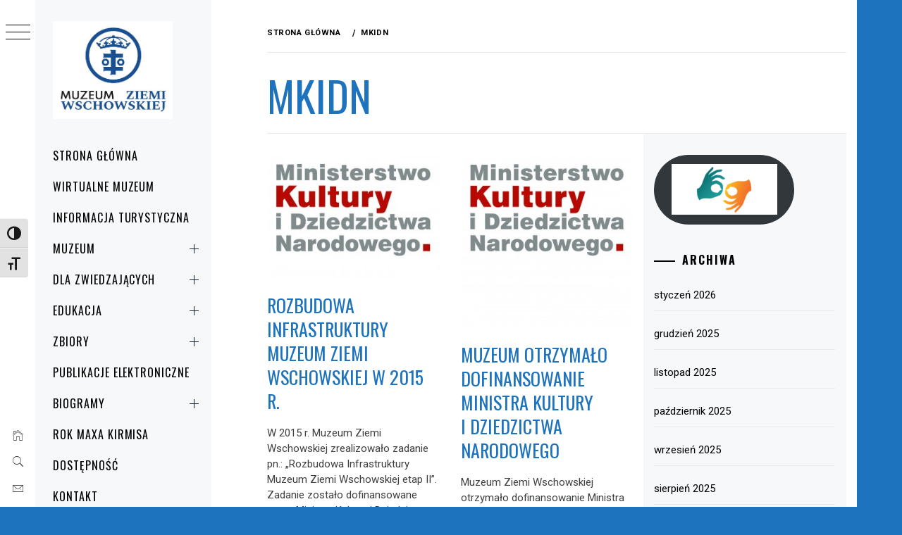

--- FILE ---
content_type: text/html; charset=UTF-8
request_url: https://muzeum.wschowa.pl/tag/mkidn/
body_size: 20892
content:
<!DOCTYPE html>
<html lang="pl-PL">
    <head>
        <meta charset="UTF-8">
        <meta name="viewport" content="width=device-width, initial-scale=1.0, maximum-scale=1.0, user-scalable=no" />
        <link rel="profile" href="http://gmpg.org/xfn/11">
        <title>MKiDN</title>
        <style type="text/css">
                        body .primary-background,
            body button:hover,
            body button:focus,
            body input[type="button"]:hover,
            body input[type="reset"]:hover,
            body input[type="reset"]:focus,
            body input[type="submit"]:hover,
            body input[type="submit"]:focus,
            body .widget .social-widget-menu ul li,
            body .comments-area .comment-list .reply,
            body .slide-categories a:hover,
            body .slide-categories a:focus,
            body .widget .social-widget-menu ul li:hover a:before,
            body .widget .social-widget-menu ul li:focus a:before,
            body .ham,
            body .ham:before,
            body .ham:after,
            body .btn-load-more {
                background: #1e73be;
            }

            body .entry-title,
            body .entry-title a {
                color: #1e73be;

            }

                        body .secondary-background,
            body .wp-block-quote,
            body button,
            body input[type="button"],
            body input[type="reset"],
            body input[type="submit"],
            body .widget.widget_minimal_grid_tab_posts_widget ul.nav-tabs li.active a,
            body .widget.widget_minimal_grid_tab_posts_widget ul.nav-tabs > li > a:focus,
            body .widget.widget_minimal_grid_tab_posts_widget ul.nav-tabs > li > a:hover,
            body .author-info .author-social > a:hover,
            body .author-info .author-social > a:focus,
            body .widget .social-widget-menu ul li a:before,
            body .widget .social-widget-menu ul li:hover,
            body .widget .social-widget-menu ul li:focus,
            body .moretag,
            body .moretag,
            body .thememattic-search-icon:before,
            body .slide-categories a,
            body .search-button.active .thememattic-search-icon:before,
            body .search-button.active .thememattic-search-icon:after,
            body .btn-load-more:hover,
            body .btn-load-more:focus,
            body .menu-description{
                background: #1e73be;
            }

            body.woocommerce #content input.button.alt:hover,
            body.woocommerce #respond input#submit.alt:hover,
            body.woocommerce a.button.alt:hover,
            body.woocommerce button.button.alt:hover,
            body.woocommerce input.button.alt:hover,
            body.woocommerce-page #content input.button.alt:hover,
            body.woocommerce-page #respond input#submit.alt:hover,
            body.woocommerce-page a.button.alt:hover,
            body.woocommerce-page button.button.alt:hover,
            body.woocommerce-page input.button.alt:hover,
            body.woocommerce #content input.button,
            body.woocommerce #respond input#submit,
            body.woocommerce a.button,
            body.woocommerce button.button,
            body.woocommerce input.button,
            body.woocommerce-page #content input.button,
            body.woocommerce-page #respond input#submit,
            body.woocommerce-page a.button,
            body.woocommerce-page button.button,
            body.woocommerce-page input.button,
            body.woocommerce #respond input#submit.alt,
            body.woocommerce a.button.alt,
            body.woocommerce button.button.alt,
            body.woocommerce input.button.alt,
            body.woocommerce .site span.onsale:hover,
            body.woocommerce .site span.onsale:focus,
            body.woocommerce-active .site .widget .onsale:hover,
            body.woocommerce-active .site .widget .onsale:focus{
                background: #1e73be;
            }

            body .sticky header:before,
            body a:hover,
            body a:focus,
            body a:active,
            body .main-navigation .menu-wrapper > ul > li.current-menu-item > a,
            body .main-navigation .menu-wrapper > ul > li:hover > a,
            body .main-navigation .menu-wrapper > ul > li:focus > a,
            body .sidr a:hover,
            body .sidr a:focus,
            body .page-numbers.current {
                color: #1e73be;
            }

            body .ajax-loader,
            body .thememattic-search-icon:after {
                border-color: #1e73be !important;
            }

                        body .section-recommended.section-bg {
                background: #f9e3d2;
            }

                        body .section-recommended.section-bg .home-full-grid-cat-section,
            body .section-recommended.section-bg .home-full-grid-cat-section a {
                color: #333;
            }

                        body,
            body .primary-font,
            body .site .site-title,
            body .section-title{
                font-family: Roboto !important;
            }

                        body .main-navigation #primary-menu li a,
            body h1, body h2, body h3, body h4, body h5, body h6,
            body .secondary-font,
            body .prime-excerpt,
            body blockquote,
            body.single .entry-content:before, .page .entry-content:before {
                font-family: Oswald !important;
            }

                        body .site-title {
                font-size: 28px !important;
            }

                        body, body button, body input, body select, body textarea, body p {
                font-size: 15px !important;
            }

                        body h1 {
                font-size: 32px;
            }

                        body h2,
            h2.entry-title {
                font-size: 26px;
            }

            body.woocommerce ul.products li.product .woocommerce-loop-category__title,
            body.woocommerce ul.products li.product .woocommerce-loop-product__title,
            body.woocommerce ul.products li.product h3{
                font-size: 26px;
            }
                        body h3 {
                font-size: 24px;
            }

                        body h4 {
                font-size: 18px;
            }

                        body h5 {
                font-size: 14px;
            }

                        body .masonry-grid.masonry-col article .entry-content,
            body .masonry-grid.masonry-col article .entry-content p {
                font-size: 15px !important;
            }

                        body .footer-widget-area {
                background: #f6f8f9;
            }

                        body .footer-widget-area,
            body .site-footer .widget-title,
            body .site-footer,
            body .site-footer a,
            body .site-footer a:visited {
                color: #000;
            }

                    </style>
        <meta name='robots' content='max-image-preview:large' />
<link rel='dns-prefetch' href='//cdn.thememattic.com' />
<link rel='dns-prefetch' href='//fonts.googleapis.com' />
<link rel="alternate" type="application/rss+xml" title=" &raquo; Kanał z wpisami" href="https://muzeum.wschowa.pl/feed/" />
<link rel="alternate" type="application/rss+xml" title=" &raquo; Kanał z komentarzami" href="https://muzeum.wschowa.pl/comments/feed/" />
<link rel="alternate" type="text/calendar" title=" &raquo; kanał iCal" href="https://muzeum.wschowa.pl/kalendarz/?ical=1" />
<link rel="alternate" type="application/rss+xml" title=" &raquo; Kanał z wpisami otagowanymi jako MKiDN" href="https://muzeum.wschowa.pl/tag/mkidn/feed/" />
		<!-- This site uses the Google Analytics by ExactMetrics plugin v8.11.1 - Using Analytics tracking - https://www.exactmetrics.com/ -->
							<script src="//www.googletagmanager.com/gtag/js?id=G-GRXPW4EHNY"  data-cfasync="false" data-wpfc-render="false" type="text/javascript" async></script>
			<script data-cfasync="false" data-wpfc-render="false" type="text/javascript">
				var em_version = '8.11.1';
				var em_track_user = true;
				var em_no_track_reason = '';
								var ExactMetricsDefaultLocations = {"page_location":"https:\/\/muzeum.wschowa.pl\/tag\/mkidn\/"};
								if ( typeof ExactMetricsPrivacyGuardFilter === 'function' ) {
					var ExactMetricsLocations = (typeof ExactMetricsExcludeQuery === 'object') ? ExactMetricsPrivacyGuardFilter( ExactMetricsExcludeQuery ) : ExactMetricsPrivacyGuardFilter( ExactMetricsDefaultLocations );
				} else {
					var ExactMetricsLocations = (typeof ExactMetricsExcludeQuery === 'object') ? ExactMetricsExcludeQuery : ExactMetricsDefaultLocations;
				}

								var disableStrs = [
										'ga-disable-G-GRXPW4EHNY',
									];

				/* Function to detect opted out users */
				function __gtagTrackerIsOptedOut() {
					for (var index = 0; index < disableStrs.length; index++) {
						if (document.cookie.indexOf(disableStrs[index] + '=true') > -1) {
							return true;
						}
					}

					return false;
				}

				/* Disable tracking if the opt-out cookie exists. */
				if (__gtagTrackerIsOptedOut()) {
					for (var index = 0; index < disableStrs.length; index++) {
						window[disableStrs[index]] = true;
					}
				}

				/* Opt-out function */
				function __gtagTrackerOptout() {
					for (var index = 0; index < disableStrs.length; index++) {
						document.cookie = disableStrs[index] + '=true; expires=Thu, 31 Dec 2099 23:59:59 UTC; path=/';
						window[disableStrs[index]] = true;
					}
				}

				if ('undefined' === typeof gaOptout) {
					function gaOptout() {
						__gtagTrackerOptout();
					}
				}
								window.dataLayer = window.dataLayer || [];

				window.ExactMetricsDualTracker = {
					helpers: {},
					trackers: {},
				};
				if (em_track_user) {
					function __gtagDataLayer() {
						dataLayer.push(arguments);
					}

					function __gtagTracker(type, name, parameters) {
						if (!parameters) {
							parameters = {};
						}

						if (parameters.send_to) {
							__gtagDataLayer.apply(null, arguments);
							return;
						}

						if (type === 'event') {
														parameters.send_to = exactmetrics_frontend.v4_id;
							var hookName = name;
							if (typeof parameters['event_category'] !== 'undefined') {
								hookName = parameters['event_category'] + ':' + name;
							}

							if (typeof ExactMetricsDualTracker.trackers[hookName] !== 'undefined') {
								ExactMetricsDualTracker.trackers[hookName](parameters);
							} else {
								__gtagDataLayer('event', name, parameters);
							}
							
						} else {
							__gtagDataLayer.apply(null, arguments);
						}
					}

					__gtagTracker('js', new Date());
					__gtagTracker('set', {
						'developer_id.dNDMyYj': true,
											});
					if ( ExactMetricsLocations.page_location ) {
						__gtagTracker('set', ExactMetricsLocations);
					}
										__gtagTracker('config', 'G-GRXPW4EHNY', {"forceSSL":"true"} );
										window.gtag = __gtagTracker;										(function () {
						/* https://developers.google.com/analytics/devguides/collection/analyticsjs/ */
						/* ga and __gaTracker compatibility shim. */
						var noopfn = function () {
							return null;
						};
						var newtracker = function () {
							return new Tracker();
						};
						var Tracker = function () {
							return null;
						};
						var p = Tracker.prototype;
						p.get = noopfn;
						p.set = noopfn;
						p.send = function () {
							var args = Array.prototype.slice.call(arguments);
							args.unshift('send');
							__gaTracker.apply(null, args);
						};
						var __gaTracker = function () {
							var len = arguments.length;
							if (len === 0) {
								return;
							}
							var f = arguments[len - 1];
							if (typeof f !== 'object' || f === null || typeof f.hitCallback !== 'function') {
								if ('send' === arguments[0]) {
									var hitConverted, hitObject = false, action;
									if ('event' === arguments[1]) {
										if ('undefined' !== typeof arguments[3]) {
											hitObject = {
												'eventAction': arguments[3],
												'eventCategory': arguments[2],
												'eventLabel': arguments[4],
												'value': arguments[5] ? arguments[5] : 1,
											}
										}
									}
									if ('pageview' === arguments[1]) {
										if ('undefined' !== typeof arguments[2]) {
											hitObject = {
												'eventAction': 'page_view',
												'page_path': arguments[2],
											}
										}
									}
									if (typeof arguments[2] === 'object') {
										hitObject = arguments[2];
									}
									if (typeof arguments[5] === 'object') {
										Object.assign(hitObject, arguments[5]);
									}
									if ('undefined' !== typeof arguments[1].hitType) {
										hitObject = arguments[1];
										if ('pageview' === hitObject.hitType) {
											hitObject.eventAction = 'page_view';
										}
									}
									if (hitObject) {
										action = 'timing' === arguments[1].hitType ? 'timing_complete' : hitObject.eventAction;
										hitConverted = mapArgs(hitObject);
										__gtagTracker('event', action, hitConverted);
									}
								}
								return;
							}

							function mapArgs(args) {
								var arg, hit = {};
								var gaMap = {
									'eventCategory': 'event_category',
									'eventAction': 'event_action',
									'eventLabel': 'event_label',
									'eventValue': 'event_value',
									'nonInteraction': 'non_interaction',
									'timingCategory': 'event_category',
									'timingVar': 'name',
									'timingValue': 'value',
									'timingLabel': 'event_label',
									'page': 'page_path',
									'location': 'page_location',
									'title': 'page_title',
									'referrer' : 'page_referrer',
								};
								for (arg in args) {
																		if (!(!args.hasOwnProperty(arg) || !gaMap.hasOwnProperty(arg))) {
										hit[gaMap[arg]] = args[arg];
									} else {
										hit[arg] = args[arg];
									}
								}
								return hit;
							}

							try {
								f.hitCallback();
							} catch (ex) {
							}
						};
						__gaTracker.create = newtracker;
						__gaTracker.getByName = newtracker;
						__gaTracker.getAll = function () {
							return [];
						};
						__gaTracker.remove = noopfn;
						__gaTracker.loaded = true;
						window['__gaTracker'] = __gaTracker;
					})();
									} else {
										console.log("");
					(function () {
						function __gtagTracker() {
							return null;
						}

						window['__gtagTracker'] = __gtagTracker;
						window['gtag'] = __gtagTracker;
					})();
									}
			</script>
							<!-- / Google Analytics by ExactMetrics -->
		<style id='wp-img-auto-sizes-contain-inline-css' type='text/css'>
img:is([sizes=auto i],[sizes^="auto," i]){contain-intrinsic-size:3000px 1500px}
/*# sourceURL=wp-img-auto-sizes-contain-inline-css */
</style>
<style id='wp-emoji-styles-inline-css' type='text/css'>

	img.wp-smiley, img.emoji {
		display: inline !important;
		border: none !important;
		box-shadow: none !important;
		height: 1em !important;
		width: 1em !important;
		margin: 0 0.07em !important;
		vertical-align: -0.1em !important;
		background: none !important;
		padding: 0 !important;
	}
/*# sourceURL=wp-emoji-styles-inline-css */
</style>
<link rel='stylesheet' id='wp-block-library-css' href='https://muzeum.wschowa.pl/wp-includes/css/dist/block-library/style.min.css?ver=6.9' type='text/css' media='all' />
<style id='wp-block-button-inline-css' type='text/css'>
.wp-block-button__link{align-content:center;box-sizing:border-box;cursor:pointer;display:inline-block;height:100%;text-align:center;word-break:break-word}.wp-block-button__link.aligncenter{text-align:center}.wp-block-button__link.alignright{text-align:right}:where(.wp-block-button__link){border-radius:9999px;box-shadow:none;padding:calc(.667em + 2px) calc(1.333em + 2px);text-decoration:none}.wp-block-button[style*=text-decoration] .wp-block-button__link{text-decoration:inherit}.wp-block-buttons>.wp-block-button.has-custom-width{max-width:none}.wp-block-buttons>.wp-block-button.has-custom-width .wp-block-button__link{width:100%}.wp-block-buttons>.wp-block-button.has-custom-font-size .wp-block-button__link{font-size:inherit}.wp-block-buttons>.wp-block-button.wp-block-button__width-25{width:calc(25% - var(--wp--style--block-gap, .5em)*.75)}.wp-block-buttons>.wp-block-button.wp-block-button__width-50{width:calc(50% - var(--wp--style--block-gap, .5em)*.5)}.wp-block-buttons>.wp-block-button.wp-block-button__width-75{width:calc(75% - var(--wp--style--block-gap, .5em)*.25)}.wp-block-buttons>.wp-block-button.wp-block-button__width-100{flex-basis:100%;width:100%}.wp-block-buttons.is-vertical>.wp-block-button.wp-block-button__width-25{width:25%}.wp-block-buttons.is-vertical>.wp-block-button.wp-block-button__width-50{width:50%}.wp-block-buttons.is-vertical>.wp-block-button.wp-block-button__width-75{width:75%}.wp-block-button.is-style-squared,.wp-block-button__link.wp-block-button.is-style-squared{border-radius:0}.wp-block-button.no-border-radius,.wp-block-button__link.no-border-radius{border-radius:0!important}:root :where(.wp-block-button .wp-block-button__link.is-style-outline),:root :where(.wp-block-button.is-style-outline>.wp-block-button__link){border:2px solid;padding:.667em 1.333em}:root :where(.wp-block-button .wp-block-button__link.is-style-outline:not(.has-text-color)),:root :where(.wp-block-button.is-style-outline>.wp-block-button__link:not(.has-text-color)){color:currentColor}:root :where(.wp-block-button .wp-block-button__link.is-style-outline:not(.has-background)),:root :where(.wp-block-button.is-style-outline>.wp-block-button__link:not(.has-background)){background-color:initial;background-image:none}
/*# sourceURL=https://muzeum.wschowa.pl/wp-includes/blocks/button/style.min.css */
</style>
<style id='wp-block-image-inline-css' type='text/css'>
.wp-block-image>a,.wp-block-image>figure>a{display:inline-block}.wp-block-image img{box-sizing:border-box;height:auto;max-width:100%;vertical-align:bottom}@media not (prefers-reduced-motion){.wp-block-image img.hide{visibility:hidden}.wp-block-image img.show{animation:show-content-image .4s}}.wp-block-image[style*=border-radius] img,.wp-block-image[style*=border-radius]>a{border-radius:inherit}.wp-block-image.has-custom-border img{box-sizing:border-box}.wp-block-image.aligncenter{text-align:center}.wp-block-image.alignfull>a,.wp-block-image.alignwide>a{width:100%}.wp-block-image.alignfull img,.wp-block-image.alignwide img{height:auto;width:100%}.wp-block-image .aligncenter,.wp-block-image .alignleft,.wp-block-image .alignright,.wp-block-image.aligncenter,.wp-block-image.alignleft,.wp-block-image.alignright{display:table}.wp-block-image .aligncenter>figcaption,.wp-block-image .alignleft>figcaption,.wp-block-image .alignright>figcaption,.wp-block-image.aligncenter>figcaption,.wp-block-image.alignleft>figcaption,.wp-block-image.alignright>figcaption{caption-side:bottom;display:table-caption}.wp-block-image .alignleft{float:left;margin:.5em 1em .5em 0}.wp-block-image .alignright{float:right;margin:.5em 0 .5em 1em}.wp-block-image .aligncenter{margin-left:auto;margin-right:auto}.wp-block-image :where(figcaption){margin-bottom:1em;margin-top:.5em}.wp-block-image.is-style-circle-mask img{border-radius:9999px}@supports ((-webkit-mask-image:none) or (mask-image:none)) or (-webkit-mask-image:none){.wp-block-image.is-style-circle-mask img{border-radius:0;-webkit-mask-image:url('data:image/svg+xml;utf8,<svg viewBox="0 0 100 100" xmlns="http://www.w3.org/2000/svg"><circle cx="50" cy="50" r="50"/></svg>');mask-image:url('data:image/svg+xml;utf8,<svg viewBox="0 0 100 100" xmlns="http://www.w3.org/2000/svg"><circle cx="50" cy="50" r="50"/></svg>');mask-mode:alpha;-webkit-mask-position:center;mask-position:center;-webkit-mask-repeat:no-repeat;mask-repeat:no-repeat;-webkit-mask-size:contain;mask-size:contain}}:root :where(.wp-block-image.is-style-rounded img,.wp-block-image .is-style-rounded img){border-radius:9999px}.wp-block-image figure{margin:0}.wp-lightbox-container{display:flex;flex-direction:column;position:relative}.wp-lightbox-container img{cursor:zoom-in}.wp-lightbox-container img:hover+button{opacity:1}.wp-lightbox-container button{align-items:center;backdrop-filter:blur(16px) saturate(180%);background-color:#5a5a5a40;border:none;border-radius:4px;cursor:zoom-in;display:flex;height:20px;justify-content:center;opacity:0;padding:0;position:absolute;right:16px;text-align:center;top:16px;width:20px;z-index:100}@media not (prefers-reduced-motion){.wp-lightbox-container button{transition:opacity .2s ease}}.wp-lightbox-container button:focus-visible{outline:3px auto #5a5a5a40;outline:3px auto -webkit-focus-ring-color;outline-offset:3px}.wp-lightbox-container button:hover{cursor:pointer;opacity:1}.wp-lightbox-container button:focus{opacity:1}.wp-lightbox-container button:focus,.wp-lightbox-container button:hover,.wp-lightbox-container button:not(:hover):not(:active):not(.has-background){background-color:#5a5a5a40;border:none}.wp-lightbox-overlay{box-sizing:border-box;cursor:zoom-out;height:100vh;left:0;overflow:hidden;position:fixed;top:0;visibility:hidden;width:100%;z-index:100000}.wp-lightbox-overlay .close-button{align-items:center;cursor:pointer;display:flex;justify-content:center;min-height:40px;min-width:40px;padding:0;position:absolute;right:calc(env(safe-area-inset-right) + 16px);top:calc(env(safe-area-inset-top) + 16px);z-index:5000000}.wp-lightbox-overlay .close-button:focus,.wp-lightbox-overlay .close-button:hover,.wp-lightbox-overlay .close-button:not(:hover):not(:active):not(.has-background){background:none;border:none}.wp-lightbox-overlay .lightbox-image-container{height:var(--wp--lightbox-container-height);left:50%;overflow:hidden;position:absolute;top:50%;transform:translate(-50%,-50%);transform-origin:top left;width:var(--wp--lightbox-container-width);z-index:9999999999}.wp-lightbox-overlay .wp-block-image{align-items:center;box-sizing:border-box;display:flex;height:100%;justify-content:center;margin:0;position:relative;transform-origin:0 0;width:100%;z-index:3000000}.wp-lightbox-overlay .wp-block-image img{height:var(--wp--lightbox-image-height);min-height:var(--wp--lightbox-image-height);min-width:var(--wp--lightbox-image-width);width:var(--wp--lightbox-image-width)}.wp-lightbox-overlay .wp-block-image figcaption{display:none}.wp-lightbox-overlay button{background:none;border:none}.wp-lightbox-overlay .scrim{background-color:#fff;height:100%;opacity:.9;position:absolute;width:100%;z-index:2000000}.wp-lightbox-overlay.active{visibility:visible}@media not (prefers-reduced-motion){.wp-lightbox-overlay.active{animation:turn-on-visibility .25s both}.wp-lightbox-overlay.active img{animation:turn-on-visibility .35s both}.wp-lightbox-overlay.show-closing-animation:not(.active){animation:turn-off-visibility .35s both}.wp-lightbox-overlay.show-closing-animation:not(.active) img{animation:turn-off-visibility .25s both}.wp-lightbox-overlay.zoom.active{animation:none;opacity:1;visibility:visible}.wp-lightbox-overlay.zoom.active .lightbox-image-container{animation:lightbox-zoom-in .4s}.wp-lightbox-overlay.zoom.active .lightbox-image-container img{animation:none}.wp-lightbox-overlay.zoom.active .scrim{animation:turn-on-visibility .4s forwards}.wp-lightbox-overlay.zoom.show-closing-animation:not(.active){animation:none}.wp-lightbox-overlay.zoom.show-closing-animation:not(.active) .lightbox-image-container{animation:lightbox-zoom-out .4s}.wp-lightbox-overlay.zoom.show-closing-animation:not(.active) .lightbox-image-container img{animation:none}.wp-lightbox-overlay.zoom.show-closing-animation:not(.active) .scrim{animation:turn-off-visibility .4s forwards}}@keyframes show-content-image{0%{visibility:hidden}99%{visibility:hidden}to{visibility:visible}}@keyframes turn-on-visibility{0%{opacity:0}to{opacity:1}}@keyframes turn-off-visibility{0%{opacity:1;visibility:visible}99%{opacity:0;visibility:visible}to{opacity:0;visibility:hidden}}@keyframes lightbox-zoom-in{0%{transform:translate(calc((-100vw + var(--wp--lightbox-scrollbar-width))/2 + var(--wp--lightbox-initial-left-position)),calc(-50vh + var(--wp--lightbox-initial-top-position))) scale(var(--wp--lightbox-scale))}to{transform:translate(-50%,-50%) scale(1)}}@keyframes lightbox-zoom-out{0%{transform:translate(-50%,-50%) scale(1);visibility:visible}99%{visibility:visible}to{transform:translate(calc((-100vw + var(--wp--lightbox-scrollbar-width))/2 + var(--wp--lightbox-initial-left-position)),calc(-50vh + var(--wp--lightbox-initial-top-position))) scale(var(--wp--lightbox-scale));visibility:hidden}}
/*# sourceURL=https://muzeum.wschowa.pl/wp-includes/blocks/image/style.min.css */
</style>
<style id='wp-block-buttons-inline-css' type='text/css'>
.wp-block-buttons{box-sizing:border-box}.wp-block-buttons.is-vertical{flex-direction:column}.wp-block-buttons.is-vertical>.wp-block-button:last-child{margin-bottom:0}.wp-block-buttons>.wp-block-button{display:inline-block;margin:0}.wp-block-buttons.is-content-justification-left{justify-content:flex-start}.wp-block-buttons.is-content-justification-left.is-vertical{align-items:flex-start}.wp-block-buttons.is-content-justification-center{justify-content:center}.wp-block-buttons.is-content-justification-center.is-vertical{align-items:center}.wp-block-buttons.is-content-justification-right{justify-content:flex-end}.wp-block-buttons.is-content-justification-right.is-vertical{align-items:flex-end}.wp-block-buttons.is-content-justification-space-between{justify-content:space-between}.wp-block-buttons.aligncenter{text-align:center}.wp-block-buttons:not(.is-content-justification-space-between,.is-content-justification-right,.is-content-justification-left,.is-content-justification-center) .wp-block-button.aligncenter{margin-left:auto;margin-right:auto;width:100%}.wp-block-buttons[style*=text-decoration] .wp-block-button,.wp-block-buttons[style*=text-decoration] .wp-block-button__link{text-decoration:inherit}.wp-block-buttons.has-custom-font-size .wp-block-button__link{font-size:inherit}.wp-block-buttons .wp-block-button__link{width:100%}.wp-block-button.aligncenter{text-align:center}
/*# sourceURL=https://muzeum.wschowa.pl/wp-includes/blocks/buttons/style.min.css */
</style>
<style id='global-styles-inline-css' type='text/css'>
:root{--wp--preset--aspect-ratio--square: 1;--wp--preset--aspect-ratio--4-3: 4/3;--wp--preset--aspect-ratio--3-4: 3/4;--wp--preset--aspect-ratio--3-2: 3/2;--wp--preset--aspect-ratio--2-3: 2/3;--wp--preset--aspect-ratio--16-9: 16/9;--wp--preset--aspect-ratio--9-16: 9/16;--wp--preset--color--black: #000000;--wp--preset--color--cyan-bluish-gray: #abb8c3;--wp--preset--color--white: #ffffff;--wp--preset--color--pale-pink: #f78da7;--wp--preset--color--vivid-red: #cf2e2e;--wp--preset--color--luminous-vivid-orange: #ff6900;--wp--preset--color--luminous-vivid-amber: #fcb900;--wp--preset--color--light-green-cyan: #7bdcb5;--wp--preset--color--vivid-green-cyan: #00d084;--wp--preset--color--pale-cyan-blue: #8ed1fc;--wp--preset--color--vivid-cyan-blue: #0693e3;--wp--preset--color--vivid-purple: #9b51e0;--wp--preset--gradient--vivid-cyan-blue-to-vivid-purple: linear-gradient(135deg,rgb(6,147,227) 0%,rgb(155,81,224) 100%);--wp--preset--gradient--light-green-cyan-to-vivid-green-cyan: linear-gradient(135deg,rgb(122,220,180) 0%,rgb(0,208,130) 100%);--wp--preset--gradient--luminous-vivid-amber-to-luminous-vivid-orange: linear-gradient(135deg,rgb(252,185,0) 0%,rgb(255,105,0) 100%);--wp--preset--gradient--luminous-vivid-orange-to-vivid-red: linear-gradient(135deg,rgb(255,105,0) 0%,rgb(207,46,46) 100%);--wp--preset--gradient--very-light-gray-to-cyan-bluish-gray: linear-gradient(135deg,rgb(238,238,238) 0%,rgb(169,184,195) 100%);--wp--preset--gradient--cool-to-warm-spectrum: linear-gradient(135deg,rgb(74,234,220) 0%,rgb(151,120,209) 20%,rgb(207,42,186) 40%,rgb(238,44,130) 60%,rgb(251,105,98) 80%,rgb(254,248,76) 100%);--wp--preset--gradient--blush-light-purple: linear-gradient(135deg,rgb(255,206,236) 0%,rgb(152,150,240) 100%);--wp--preset--gradient--blush-bordeaux: linear-gradient(135deg,rgb(254,205,165) 0%,rgb(254,45,45) 50%,rgb(107,0,62) 100%);--wp--preset--gradient--luminous-dusk: linear-gradient(135deg,rgb(255,203,112) 0%,rgb(199,81,192) 50%,rgb(65,88,208) 100%);--wp--preset--gradient--pale-ocean: linear-gradient(135deg,rgb(255,245,203) 0%,rgb(182,227,212) 50%,rgb(51,167,181) 100%);--wp--preset--gradient--electric-grass: linear-gradient(135deg,rgb(202,248,128) 0%,rgb(113,206,126) 100%);--wp--preset--gradient--midnight: linear-gradient(135deg,rgb(2,3,129) 0%,rgb(40,116,252) 100%);--wp--preset--font-size--small: 13px;--wp--preset--font-size--medium: 20px;--wp--preset--font-size--large: 36px;--wp--preset--font-size--x-large: 42px;--wp--preset--spacing--20: 0.44rem;--wp--preset--spacing--30: 0.67rem;--wp--preset--spacing--40: 1rem;--wp--preset--spacing--50: 1.5rem;--wp--preset--spacing--60: 2.25rem;--wp--preset--spacing--70: 3.38rem;--wp--preset--spacing--80: 5.06rem;--wp--preset--shadow--natural: 6px 6px 9px rgba(0, 0, 0, 0.2);--wp--preset--shadow--deep: 12px 12px 50px rgba(0, 0, 0, 0.4);--wp--preset--shadow--sharp: 6px 6px 0px rgba(0, 0, 0, 0.2);--wp--preset--shadow--outlined: 6px 6px 0px -3px rgb(255, 255, 255), 6px 6px rgb(0, 0, 0);--wp--preset--shadow--crisp: 6px 6px 0px rgb(0, 0, 0);}:where(.is-layout-flex){gap: 0.5em;}:where(.is-layout-grid){gap: 0.5em;}body .is-layout-flex{display: flex;}.is-layout-flex{flex-wrap: wrap;align-items: center;}.is-layout-flex > :is(*, div){margin: 0;}body .is-layout-grid{display: grid;}.is-layout-grid > :is(*, div){margin: 0;}:where(.wp-block-columns.is-layout-flex){gap: 2em;}:where(.wp-block-columns.is-layout-grid){gap: 2em;}:where(.wp-block-post-template.is-layout-flex){gap: 1.25em;}:where(.wp-block-post-template.is-layout-grid){gap: 1.25em;}.has-black-color{color: var(--wp--preset--color--black) !important;}.has-cyan-bluish-gray-color{color: var(--wp--preset--color--cyan-bluish-gray) !important;}.has-white-color{color: var(--wp--preset--color--white) !important;}.has-pale-pink-color{color: var(--wp--preset--color--pale-pink) !important;}.has-vivid-red-color{color: var(--wp--preset--color--vivid-red) !important;}.has-luminous-vivid-orange-color{color: var(--wp--preset--color--luminous-vivid-orange) !important;}.has-luminous-vivid-amber-color{color: var(--wp--preset--color--luminous-vivid-amber) !important;}.has-light-green-cyan-color{color: var(--wp--preset--color--light-green-cyan) !important;}.has-vivid-green-cyan-color{color: var(--wp--preset--color--vivid-green-cyan) !important;}.has-pale-cyan-blue-color{color: var(--wp--preset--color--pale-cyan-blue) !important;}.has-vivid-cyan-blue-color{color: var(--wp--preset--color--vivid-cyan-blue) !important;}.has-vivid-purple-color{color: var(--wp--preset--color--vivid-purple) !important;}.has-black-background-color{background-color: var(--wp--preset--color--black) !important;}.has-cyan-bluish-gray-background-color{background-color: var(--wp--preset--color--cyan-bluish-gray) !important;}.has-white-background-color{background-color: var(--wp--preset--color--white) !important;}.has-pale-pink-background-color{background-color: var(--wp--preset--color--pale-pink) !important;}.has-vivid-red-background-color{background-color: var(--wp--preset--color--vivid-red) !important;}.has-luminous-vivid-orange-background-color{background-color: var(--wp--preset--color--luminous-vivid-orange) !important;}.has-luminous-vivid-amber-background-color{background-color: var(--wp--preset--color--luminous-vivid-amber) !important;}.has-light-green-cyan-background-color{background-color: var(--wp--preset--color--light-green-cyan) !important;}.has-vivid-green-cyan-background-color{background-color: var(--wp--preset--color--vivid-green-cyan) !important;}.has-pale-cyan-blue-background-color{background-color: var(--wp--preset--color--pale-cyan-blue) !important;}.has-vivid-cyan-blue-background-color{background-color: var(--wp--preset--color--vivid-cyan-blue) !important;}.has-vivid-purple-background-color{background-color: var(--wp--preset--color--vivid-purple) !important;}.has-black-border-color{border-color: var(--wp--preset--color--black) !important;}.has-cyan-bluish-gray-border-color{border-color: var(--wp--preset--color--cyan-bluish-gray) !important;}.has-white-border-color{border-color: var(--wp--preset--color--white) !important;}.has-pale-pink-border-color{border-color: var(--wp--preset--color--pale-pink) !important;}.has-vivid-red-border-color{border-color: var(--wp--preset--color--vivid-red) !important;}.has-luminous-vivid-orange-border-color{border-color: var(--wp--preset--color--luminous-vivid-orange) !important;}.has-luminous-vivid-amber-border-color{border-color: var(--wp--preset--color--luminous-vivid-amber) !important;}.has-light-green-cyan-border-color{border-color: var(--wp--preset--color--light-green-cyan) !important;}.has-vivid-green-cyan-border-color{border-color: var(--wp--preset--color--vivid-green-cyan) !important;}.has-pale-cyan-blue-border-color{border-color: var(--wp--preset--color--pale-cyan-blue) !important;}.has-vivid-cyan-blue-border-color{border-color: var(--wp--preset--color--vivid-cyan-blue) !important;}.has-vivid-purple-border-color{border-color: var(--wp--preset--color--vivid-purple) !important;}.has-vivid-cyan-blue-to-vivid-purple-gradient-background{background: var(--wp--preset--gradient--vivid-cyan-blue-to-vivid-purple) !important;}.has-light-green-cyan-to-vivid-green-cyan-gradient-background{background: var(--wp--preset--gradient--light-green-cyan-to-vivid-green-cyan) !important;}.has-luminous-vivid-amber-to-luminous-vivid-orange-gradient-background{background: var(--wp--preset--gradient--luminous-vivid-amber-to-luminous-vivid-orange) !important;}.has-luminous-vivid-orange-to-vivid-red-gradient-background{background: var(--wp--preset--gradient--luminous-vivid-orange-to-vivid-red) !important;}.has-very-light-gray-to-cyan-bluish-gray-gradient-background{background: var(--wp--preset--gradient--very-light-gray-to-cyan-bluish-gray) !important;}.has-cool-to-warm-spectrum-gradient-background{background: var(--wp--preset--gradient--cool-to-warm-spectrum) !important;}.has-blush-light-purple-gradient-background{background: var(--wp--preset--gradient--blush-light-purple) !important;}.has-blush-bordeaux-gradient-background{background: var(--wp--preset--gradient--blush-bordeaux) !important;}.has-luminous-dusk-gradient-background{background: var(--wp--preset--gradient--luminous-dusk) !important;}.has-pale-ocean-gradient-background{background: var(--wp--preset--gradient--pale-ocean) !important;}.has-electric-grass-gradient-background{background: var(--wp--preset--gradient--electric-grass) !important;}.has-midnight-gradient-background{background: var(--wp--preset--gradient--midnight) !important;}.has-small-font-size{font-size: var(--wp--preset--font-size--small) !important;}.has-medium-font-size{font-size: var(--wp--preset--font-size--medium) !important;}.has-large-font-size{font-size: var(--wp--preset--font-size--large) !important;}.has-x-large-font-size{font-size: var(--wp--preset--font-size--x-large) !important;}
/*# sourceURL=global-styles-inline-css */
</style>

<style id='classic-theme-styles-inline-css' type='text/css'>
/*! This file is auto-generated */
.wp-block-button__link{color:#fff;background-color:#32373c;border-radius:9999px;box-shadow:none;text-decoration:none;padding:calc(.667em + 2px) calc(1.333em + 2px);font-size:1.125em}.wp-block-file__button{background:#32373c;color:#fff;text-decoration:none}
/*# sourceURL=/wp-includes/css/classic-themes.min.css */
</style>
<link rel='stylesheet' id='ui-font-css' href='https://muzeum.wschowa.pl/wp-content/plugins/wp-accessibility/toolbar/fonts/css/a11y-toolbar.css?ver=2.3.1' type='text/css' media='all' />
<link rel='stylesheet' id='wpa-toolbar-css' href='https://muzeum.wschowa.pl/wp-content/plugins/wp-accessibility/toolbar/css/a11y.css?ver=2.3.1' type='text/css' media='all' />
<link rel='stylesheet' id='ui-fontsize.css-css' href='https://muzeum.wschowa.pl/wp-content/plugins/wp-accessibility/toolbar/css/a11y-fontsize.css?ver=2.3.1' type='text/css' media='all' />
<style id='ui-fontsize.css-inline-css' type='text/css'>
html { --wpa-font-size: clamp( 24px, 1.5rem, 36px ); --wpa-h1-size : clamp( 48px, 3rem, 72px ); --wpa-h2-size : clamp( 40px, 2.5rem, 60px ); --wpa-h3-size : clamp( 32px, 2rem, 48px ); --wpa-h4-size : clamp( 28px, 1.75rem, 42px ); --wpa-sub-list-size: 1.1em; --wpa-sub-sub-list-size: 1em; } 
/*# sourceURL=ui-fontsize.css-inline-css */
</style>
<link rel='stylesheet' id='wpa-style-css' href='https://muzeum.wschowa.pl/wp-content/plugins/wp-accessibility/css/wpa-style.css?ver=2.3.1' type='text/css' media='all' />
<style id='wpa-style-inline-css' type='text/css'>

.wpa-visible-ltr#skiplinks a,  .wpa-visible-ltr#skiplinks a:visited {
	background-color: #fff;
	box-shadow: 0 0 2px 2px rgba(0, 0, 0, 0.2);
	color: #333;
	display: block;
	font-weight: 600;
	height: auto;
	line-height: normal;
	padding: 15px 23px 14px;
	position: absolute;
	left: 6px;
	top: var(--admin-bar-top);
	text-decoration: none;
	text-transform: none;
	width: auto;
	z-index: 100000;
}
.wpa-visible-ltr#skiplinks a:active, .wpa-visible-ltr#skiplinks a:hover, .wpa-visible-ltr#skiplinks a:focus {
	background-color: #f1f1f1;
	box-shadow: 0 0 2px 2px rgba(0, 0, 0, 0.6);
	color: #0073aa;
	display: block;
	font-weight: 600;
	height: auto;
	line-height: normal;
	padding: 15px 23px 14px;
	position: absolute;
	left: 6px;
	top: var(--admin-bar-top);
	text-decoration: none;
	text-transform: none;
	width: auto;
	z-index: 100000;
}
	:root { --admin-bar-top : 7px; }
/*# sourceURL=wpa-style-inline-css */
</style>
<link rel='stylesheet' id='ionicons-css' href='https://muzeum.wschowa.pl/wp-content/themes/minimal-grid/assets/lib/ionicons/css/ionicons.min.css?ver=6.9' type='text/css' media='all' />
<link rel='stylesheet' id='bootstrap-css' href='https://muzeum.wschowa.pl/wp-content/themes/minimal-grid/assets/lib/bootstrap/css/bootstrap.min.css?ver=6.9' type='text/css' media='all' />
<link rel='stylesheet' id='magnific-popup-css' href='https://muzeum.wschowa.pl/wp-content/themes/minimal-grid/assets/lib/magnific-popup/magnific-popup.css?ver=6.9' type='text/css' media='all' />
<link rel='stylesheet' id='slick-css' href='https://muzeum.wschowa.pl/wp-content/themes/minimal-grid/assets/lib/slick/css/slick.min.css?ver=6.9' type='text/css' media='all' />
<link rel='stylesheet' id='mediaelement-css' href='https://muzeum.wschowa.pl/wp-includes/js/mediaelement/mediaelementplayer-legacy.min.css?ver=4.2.17' type='text/css' media='all' />
<link rel='stylesheet' id='wp-mediaelement-css' href='https://muzeum.wschowa.pl/wp-includes/js/mediaelement/wp-mediaelement.min.css?ver=6.9' type='text/css' media='all' />
<link rel='stylesheet' id='minimal-grid-style-css' href='https://muzeum.wschowa.pl/wp-content/themes/minimal-grid/style.css?ver=6.9' type='text/css' media='all' />
<link rel='stylesheet' id='minimal-grid-google-fonts-css' href='https://fonts.googleapis.com/css?family=Roboto:300,300i,400,400i,500,700|Oswald:400,300,700' type='text/css' media='all' />
<link rel='stylesheet' id='tablepress-default-css' href='https://muzeum.wschowa.pl/wp-content/plugins/tablepress/css/build/default.css?ver=3.2.6' type='text/css' media='all' />
<script type="text/javascript" src="https://muzeum.wschowa.pl/wp-content/plugins/google-analytics-dashboard-for-wp/assets/js/frontend-gtag.min.js?ver=8.11.1" id="exactmetrics-frontend-script-js" async="async" data-wp-strategy="async"></script>
<script data-cfasync="false" data-wpfc-render="false" type="text/javascript" id='exactmetrics-frontend-script-js-extra'>/* <![CDATA[ */
var exactmetrics_frontend = {"js_events_tracking":"true","download_extensions":"zip,mp3,mpeg,pdf,docx,pptx,xlsx,rar","inbound_paths":"[{\"path\":\"\\\/go\\\/\",\"label\":\"affiliate\"},{\"path\":\"\\\/recommend\\\/\",\"label\":\"affiliate\"}]","home_url":"https:\/\/muzeum.wschowa.pl","hash_tracking":"false","v4_id":"G-GRXPW4EHNY"};/* ]]> */
</script>
<script type="text/javascript" src="https://muzeum.wschowa.pl/wp-includes/js/jquery/jquery.min.js?ver=3.7.1" id="jquery-core-js"></script>
<script type="text/javascript" src="https://muzeum.wschowa.pl/wp-includes/js/jquery/jquery-migrate.min.js?ver=3.4.1" id="jquery-migrate-js"></script>
<link rel="https://api.w.org/" href="https://muzeum.wschowa.pl/wp-json/" /><link rel="alternate" title="JSON" type="application/json" href="https://muzeum.wschowa.pl/wp-json/wp/v2/tags/93" /><link rel="EditURI" type="application/rsd+xml" title="RSD" href="https://muzeum.wschowa.pl/xmlrpc.php?rsd" />
<meta name="generator" content="WordPress 6.9" />
<meta name="tec-api-version" content="v1"><meta name="tec-api-origin" content="https://muzeum.wschowa.pl"><link rel="alternate" href="https://muzeum.wschowa.pl/wp-json/tribe/events/v1/events/?tags=mkidn" />		<style type="text/css">
					.site-title,
			.site-description {
				position: absolute;
				clip: rect(1px, 1px, 1px, 1px);
			}
				</style>
		<style type="text/css" id="custom-background-css">
body.custom-background { background-color: #1e73be; }
</style>
	<style id="sccss">.entry-author-link,
.entry-permalink,
.entry-date,
.entry-meta {
display: none;
}</style>    </head>
<body class="archive tag tag-mkidn tag-93 custom-background wp-custom-logo wp-theme-minimal-grid extended-menu tribe-no-js ally-default hfeed thememattic-boxed-layout right-sidebar">




    <aside id="thememattic-aside" class="aside-panel">
        <div class="menu-mobile">
            <div class="trigger-nav">
                <div class="trigger-icon nav-toogle menu-mobile-toogle">
                    <a class="trigger-icon" href="javascript:void(0)">
                        <span class="icon-bar top"></span>
                        <span class="icon-bar middle"></span>
                        <span class="icon-bar bottom"></span>
                    </a>
                </div>
            </div>
            <div class="trigger-nav-right">
                <ul class="nav-right-options">
                    <li>
                        <span class="icon-search">
                            <i class="thememattic-icon ion-ios-search"></i>
                        </span>
                    </li>
                    <li>
                        <a class="site-logo site-logo-mobile" href="https://muzeum.wschowa.pl">
                            <i class="thememattic-icon ion-ios-home-outline"></i>
                        </a>
                    </li>
                </ul>
            </div>
        </div>

        <div class="aside-menu">
            <div class="nav-panel">
                <div class="trigger-nav">
                    <div class="trigger-icon trigger-icon-wraper nav-toogle nav-panel-toogle">
                        <a class="trigger-icon" href="javascript:void(0)">
                            <span class="icon-bar top"></span>
                            <span class="icon-bar middle"></span>
                            <span class="icon-bar bottom"></span>
                        </a>
                    </div>
                </div>
                <div class="asidepanel-icon">
                    <div class="asidepanel-icon__item">
                        <div class="contact-icons">
                            <a class="" href="https://muzeum.wschowa.pl">
                                <i class="thememattic-icon ion-ios-home-outline"></i>
                            </a>
                        </div>
                    </div>

                    <div class="asidepanel-icon__item">
                        <div class="contact-icons">
                        <span class="icon-search">
                            <i class="thememattic-icon ion-ios-search"></i>
                        </span>
                        </div>
                    </div>
                                            <div class="asidepanel-icon__item">
                            <div class="contact-icons">
                                                                <a href="mailto:sekretariat.muzeum.wschowa@gmail.com" target="_blank">
                                <span class="thememattic-icon ion-ios-email-outline"></span>
                                </a>
                            </div>
                        </div>
                                    </div>
            </div>
            <div class="menu-panel">
                <div class="menu-panel-wrapper">
                    <div class="site-branding">
                        <a href="https://muzeum.wschowa.pl/" class="custom-logo-link" rel="home"><img width="759" height="622" src="https://muzeum.wschowa.pl/wp-content/uploads/cropped-logo-strona.jpg" class="custom-logo" alt="" decoding="async" fetchpriority="high" srcset="https://muzeum.wschowa.pl/wp-content/uploads/cropped-logo-strona.jpg 759w, https://muzeum.wschowa.pl/wp-content/uploads/cropped-logo-strona-300x246.jpg 300w, https://muzeum.wschowa.pl/wp-content/uploads/cropped-logo-strona-150x123.jpg 150w, https://muzeum.wschowa.pl/wp-content/uploads/cropped-logo-strona-480x393.jpg 480w" sizes="(max-width: 759px) 100vw, 759px" /></a>                            <p class="site-title"><a href="https://muzeum.wschowa.pl/"
                                                     rel="home"></a></p>
                                            </div>
                    <div class="thememattic-navigation">
                        <nav id="site-navigation" class="main-navigation">
                            <span class="toggle-menu" aria-controls="primary-menu" aria-expanded="false">
                                 <span class="screen-reader-text">
                                    Menu główne                                </span>
                                <i class="ham"></i>
                            </span>
                            <div class="menu-wrapper"><ul id="primary-menu" class="menu"><li id="menu-item-221" class="menu-item menu-item-type-custom menu-item-object-custom menu-item-home menu-item-221"><a href="http://muzeum.wschowa.pl">Strona główna</a></li>
<li id="menu-item-9031" class="menu-item menu-item-type-custom menu-item-object-custom menu-item-9031"><a href="https://wirtualne.muzeum.wschowa.pl/">WIRTUALNE MUZEUM</a></li>
<li id="menu-item-9354" class="menu-item menu-item-type-custom menu-item-object-custom menu-item-9354"><a href="https://info.muzeum.wschowa.pl/">INFORMACJA TURYSTYCZNA</a></li>
<li id="menu-item-215" class="menu-item menu-item-type-post_type menu-item-object-page menu-item-has-children menu-item-215"><a href="https://muzeum.wschowa.pl/muzeum/">Muzeum</a>
<ul class="sub-menu">
	<li id="menu-item-14461" class="menu-item menu-item-type-post_type menu-item-object-page menu-item-14461"><a href="https://muzeum.wschowa.pl/udostepnianie-informacji-sektora-publicznego/">Udostępnianie informacji sektora publicznego</a></li>
	<li id="menu-item-203" class="menu-item menu-item-type-post_type menu-item-object-page menu-item-has-children menu-item-203"><a href="https://muzeum.wschowa.pl/siedziby/">Siedziby</a>
	<ul class="sub-menu">
		<li id="menu-item-206" class="menu-item menu-item-type-post_type menu-item-object-page menu-item-206"><a href="https://muzeum.wschowa.pl/siedziby/kamieniczki/">Kamieniczki</a></li>
		<li id="menu-item-205" class="menu-item menu-item-type-post_type menu-item-object-page menu-item-205"><a href="https://muzeum.wschowa.pl/siedziby/kolegium-jezuickie/">Dawna Rezydencja Jezuicka</a></li>
		<li id="menu-item-204" class="menu-item menu-item-type-post_type menu-item-object-page menu-item-204"><a href="https://muzeum.wschowa.pl/siedziby/lapidarium/">Lapidarium</a></li>
	</ul>
</li>
	<li id="menu-item-218" class="menu-item menu-item-type-post_type menu-item-object-page menu-item-218"><a href="https://muzeum.wschowa.pl/muzeum/misja/">Misja</a></li>
	<li id="menu-item-219" class="menu-item menu-item-type-post_type menu-item-object-page menu-item-219"><a href="https://muzeum.wschowa.pl/muzeum/statut/">Statut</a></li>
	<li id="menu-item-9915" class="menu-item menu-item-type-post_type menu-item-object-post menu-item-9915"><a href="https://muzeum.wschowa.pl/2023/03/16/nowa-rada-muzeum-ziemi-wschowskiej/">Rada Muzeum Ziemi Wschowskiej</a></li>
	<li id="menu-item-216" class="menu-item menu-item-type-post_type menu-item-object-page menu-item-216"><a href="https://muzeum.wschowa.pl/muzeum/historia/">Historia</a></li>
	<li id="menu-item-5702" class="menu-item menu-item-type-post_type menu-item-object-page menu-item-5702"><a href="https://muzeum.wschowa.pl/muzeum/folder-mzw/">Folder MZW</a></li>
	<li id="menu-item-9377" class="menu-item menu-item-type-custom menu-item-object-custom menu-item-9377"><a href="https://sklep.muzeum.wschowa.pl/">SKLEP</a></li>
	<li id="menu-item-7475" class="menu-item menu-item-type-post_type menu-item-object-page menu-item-7475"><a href="https://muzeum.wschowa.pl/dotacje/">Dotacje MKiDN</a></li>
</ul>
</li>
<li id="menu-item-210" class="menu-item menu-item-type-post_type menu-item-object-page menu-item-has-children menu-item-210"><a href="https://muzeum.wschowa.pl/dla-zwiedzajacych/">Dla zwiedzających</a>
<ul class="sub-menu">
	<li id="menu-item-207" class="menu-item menu-item-type-post_type menu-item-object-page menu-item-has-children menu-item-207"><a href="https://muzeum.wschowa.pl/wystawy/">Wystawy</a>
	<ul class="sub-menu">
		<li id="menu-item-326" class="menu-item menu-item-type-post_type menu-item-object-page menu-item-326"><a href="https://muzeum.wschowa.pl/wystawy/stale-2/">Stałe</a></li>
		<li id="menu-item-208" class="menu-item menu-item-type-post_type menu-item-object-page menu-item-208"><a href="https://muzeum.wschowa.pl/wystawy/czasowe/">Czasowe</a></li>
	</ul>
</li>
	<li id="menu-item-211" class="menu-item menu-item-type-post_type menu-item-object-page menu-item-211"><a href="https://muzeum.wschowa.pl/dla-zwiedzajacych/bilety/">Bilety</a></li>
	<li id="menu-item-212" class="menu-item menu-item-type-post_type menu-item-object-page menu-item-212"><a href="https://muzeum.wschowa.pl/dla-zwiedzajacych/godziny-otwarcia/">Godziny otwarcia ekspozycji</a></li>
	<li id="menu-item-214" class="menu-item menu-item-type-post_type menu-item-object-page menu-item-214"><a href="https://muzeum.wschowa.pl/dla-zwiedzajacych/oprowadzanie/">Oprowadzanie</a></li>
	<li id="menu-item-1496" class="menu-item menu-item-type-post_type menu-item-object-page menu-item-1496"><a href="https://muzeum.wschowa.pl/dla-zwiedzajacych/regulamin-zwiedzania-muzeum-ziemi-wschowskiej/">Regulamin zwiedzania Muzeum Ziemi Wschowskiej</a></li>
</ul>
</li>
<li id="menu-item-196" class="menu-item menu-item-type-post_type menu-item-object-page menu-item-has-children menu-item-196"><a href="https://muzeum.wschowa.pl/edukacja/">Edukacja</a>
<ul class="sub-menu">
	<li id="menu-item-7480" class="menu-item menu-item-type-custom menu-item-object-custom menu-item-7480"><a href="http://zwiedzajwschowe.pl">Odkrywaj Wschowę</a></li>
	<li id="menu-item-202" class="menu-item menu-item-type-post_type menu-item-object-page menu-item-202"><a href="https://muzeum.wschowa.pl/edukacja/lekcje-muzealne/">Lekcje muzealne</a></li>
	<li id="menu-item-201" class="menu-item menu-item-type-post_type menu-item-object-page menu-item-201"><a href="https://muzeum.wschowa.pl/edukacja/wyklady/">Wykłady</a></li>
	<li id="menu-item-459" class="menu-item menu-item-type-post_type menu-item-object-page menu-item-has-children menu-item-459"><a href="https://muzeum.wschowa.pl/edukacja/projekty-edukacyjne/">Projekty edukacyjne</a>
	<ul class="sub-menu">
		<li id="menu-item-5817" class="menu-item menu-item-type-post_type menu-item-object-page menu-item-5817"><a href="https://muzeum.wschowa.pl/edukacja/projekty-edukacyjne/niedzielne-zabawy-w-muzeum/">Niedzielne Zabawy w&nbsp;Muzeum</a></li>
		<li id="menu-item-5845" class="menu-item menu-item-type-post_type menu-item-object-page menu-item-5845"><a href="https://muzeum.wschowa.pl/edukacja/projekt-get-i-3-slonie/">Projekt Get i&nbsp;3 Słonie</a></li>
		<li id="menu-item-5984" class="menu-item menu-item-type-post_type menu-item-object-page menu-item-5984"><a href="https://muzeum.wschowa.pl/edukacja/male-miasto-wielkich-przezyc/">Małe Miasto Wielkich Przeżyć</a></li>
	</ul>
</li>
	<li id="menu-item-4886" class="menu-item menu-item-type-post_type menu-item-object-page menu-item-4886"><a href="https://muzeum.wschowa.pl/folder-edukacyjny/">Folder edukacyjny</a></li>
	<li id="menu-item-200" class="menu-item menu-item-type-post_type menu-item-object-page menu-item-200"><a href="https://muzeum.wschowa.pl/edukacja/konkursy/">Konkursy</a></li>
	<li id="menu-item-7453" class="menu-item menu-item-type-post_type menu-item-object-page menu-item-7453"><a href="https://muzeum.wschowa.pl/edukacja/projekty/">Projekty badawcze</a></li>
	<li id="menu-item-198" class="menu-item menu-item-type-post_type menu-item-object-page menu-item-198"><a href="https://muzeum.wschowa.pl/edukacja/konferencje/">Konferencje</a></li>
	<li id="menu-item-5927" class="menu-item menu-item-type-post_type menu-item-object-page menu-item-5927"><a href="https://muzeum.wschowa.pl/dotacje/wystawy-2/">500 LAT REFORMACJI</a></li>
	<li id="menu-item-471" class="menu-item menu-item-type-post_type menu-item-object-page menu-item-471"><a href="https://muzeum.wschowa.pl/edukacja/wolontariat/">Wolontariat</a></li>
	<li id="menu-item-7523" class="menu-item menu-item-type-post_type menu-item-object-page menu-item-7523"><a href="https://muzeum.wschowa.pl/edd/" title="Europejski Dni Dziedzictwa 2019">Europejskie Dni Dziedzictwa</a></li>
</ul>
</li>
<li id="menu-item-220" class="menu-item menu-item-type-post_type menu-item-object-page menu-item-has-children menu-item-220"><a href="https://muzeum.wschowa.pl/zbiory/">Zbiory</a>
<ul class="sub-menu">
	<li id="menu-item-5803" class="menu-item menu-item-type-post_type menu-item-object-page menu-item-5803"><a href="https://muzeum.wschowa.pl/zbiory/uzyczenie-zbiorow/">Użyczenie zbiorów</a></li>
	<li id="menu-item-5812" class="menu-item menu-item-type-post_type menu-item-object-page menu-item-5812"><a href="https://muzeum.wschowa.pl/zbiory/glowny-inwentaryzator-zbiorow/">Główny Inwentaryzator Zbiorów</a></li>
	<li id="menu-item-5813" class="menu-item menu-item-type-post_type menu-item-object-page menu-item-5813"><a href="https://muzeum.wschowa.pl/zbiory/udostepnianie/">Udostępnianie</a></li>
	<li id="menu-item-5814" class="menu-item menu-item-type-post_type menu-item-object-page menu-item-5814"><a href="https://muzeum.wschowa.pl/zbiory/kwerendy-zbiorow-muzealnych/">Kwerendy zbiorów muzealnych</a></li>
	<li id="menu-item-5815" class="menu-item menu-item-type-post_type menu-item-object-page menu-item-5815"><a href="https://muzeum.wschowa.pl/zbiory/przyjmowanie-do-zbiorow/">Przyjmowanie do zbiorów</a></li>
	<li id="menu-item-199" class="menu-item menu-item-type-post_type menu-item-object-page menu-item-199"><a href="https://muzeum.wschowa.pl/edukacja/biblioteka/">Biblioteka</a></li>
</ul>
</li>
<li id="menu-item-8561" class="menu-item menu-item-type-post_type menu-item-object-page menu-item-8561"><a href="https://muzeum.wschowa.pl/krolewskie-historie/">PUBLIKACJE ELEKTRONICZNE</a></li>
<li id="menu-item-10356" class="menu-item menu-item-type-post_type menu-item-object-page menu-item-has-children menu-item-10356"><a href="https://muzeum.wschowa.pl/publikacje-elektroniczne/">BIOGRAMY</a>
<ul class="sub-menu">
	<li id="menu-item-15044" class="menu-item menu-item-type-post_type menu-item-object-page menu-item-15044"><a href="https://muzeum.wschowa.pl/chwalkowski-mikolaj/">Chwałkowski Mikołaj</a></li>
	<li id="menu-item-15050" class="menu-item menu-item-type-post_type menu-item-object-page menu-item-15050"><a href="https://muzeum.wschowa.pl/kirmis-max-carl-maximilian-oswald/">Kirmis Max&nbsp;(Carl Maximilian Oswald)</a></li>
	<li id="menu-item-15056" class="menu-item menu-item-type-post_type menu-item-object-page menu-item-15056"><a href="https://muzeum.wschowa.pl/kwilecki-franciszek-antoni/">Kwilecki Franciszek Antoni</a></li>
	<li id="menu-item-15086" class="menu-item menu-item-type-post_type menu-item-object-page menu-item-15086"><a href="https://muzeum.wschowa.pl/volkening-erich/">Volkening Erich</a></li>
</ul>
</li>
<li id="menu-item-11736" class="menu-item menu-item-type-post_type menu-item-object-page menu-item-11736"><a href="https://muzeum.wschowa.pl/rok-maxa-kirmisa/">ROK MAXA KIRMISA</a></li>
<li id="menu-item-14484" class="menu-item menu-item-type-post_type menu-item-object-page menu-item-14484"><a href="https://muzeum.wschowa.pl/dostepnosc/">dostępność</a></li>
<li id="menu-item-217" class="menu-item menu-item-type-post_type menu-item-object-page menu-item-217"><a href="https://muzeum.wschowa.pl/muzeum/kontakt/">Kontakt</a></li>
<li id="menu-item-8022" class="menu-item menu-item-type-post_type menu-item-object-page menu-item-8022"><a href="https://muzeum.wschowa.pl/ogloszenia/">OGŁOSZENIA</a></li>
<li id="menu-item-14456" class="menu-item menu-item-type-post_type menu-item-object-page menu-item-14456"><a href="https://muzeum.wschowa.pl/standardy-ochrony-maloletnich/">standardy ochrony małoletnich</a></li>
<li id="menu-item-8140" class="menu-item menu-item-type-post_type menu-item-object-page menu-item-has-children menu-item-8140"><a href="https://muzeum.wschowa.pl/deklaracja-dostepnosci/">Deklaracja dostępności</a>
<ul class="sub-menu">
	<li id="menu-item-8253" class="menu-item menu-item-type-post_type menu-item-object-page menu-item-8253"><a href="https://muzeum.wschowa.pl/zarzadzenie-dyrektora-muzeum-ziemi-wschowskiej-dotyczace-ustanowienia-koordynatora-dostepnosci-muzeum-ziemi-wschowskiej/">Zarządzenie Dyrektora Muzeum Ziemi Wschowskiej dotyczące ustanowienia koordynatora dostępności Muzeum Ziemi Wschowskiej</a></li>
	<li id="menu-item-8300" class="menu-item menu-item-type-post_type menu-item-object-page menu-item-8300"><a href="https://muzeum.wschowa.pl/plan-dzialania-na-rzecz-poprawy-zapewnienia-dostepnosci-muzeum-ziemi-wschowskiej-osobom-ze-szczegolnymi-potrzebami-na-lata-2021-2022/">Plan działania na&nbsp;rzecz poprawy zapewnienia dostępności Muzeum Ziemi Wschowskiej osobom ze&nbsp;szczególnymi potrzebami na&nbsp;lata 2021-2022 oraz&nbsp;raport o&nbsp;stanie zapewnienia dostępności</a></li>
</ul>
</li>
<li id="menu-item-7472" class="menu-item menu-item-type-post_type menu-item-object-page menu-item-7472"><a href="https://muzeum.wschowa.pl/zbiory/przyjmowanie-do-zbiorow/polityka-prywatnosci/">RODO</a></li>
<li id="menu-item-7479" class="menu-item menu-item-type-custom menu-item-object-custom menu-item-7479"><a href="http://bip.muzeum.wschowa.pl/">BIP</a></li>
<li id="menu-item-9129" class="menu-item menu-item-type-post_type menu-item-object-page menu-item-9129"><a href="https://muzeum.wschowa.pl/cyberbezpieczenstwo/">CYBERBEZPIECZEŃSTWO</a></li>
<li id="menu-item-9201" class="menu-item menu-item-type-post_type menu-item-object-page menu-item-9201"><a href="https://muzeum.wschowa.pl/komunikat/">KOMUNIKAT</a></li>
</ul></div>                        </nav><!-- #site-navigation -->
                                                    <div class="header-social-icon hidden-xs">
                                <div class="social-icons">
                                    <div class="menu-footer-container"><ul id="social-menu" class=""><li id="menu-item-332" class="menu-item menu-item-type-custom menu-item-object-custom menu-item-332"><a href="http://bip.muzeum.wschowa.pl/"><span>BIP</span></a></li>
<li id="menu-item-320" class="menu-item menu-item-type-custom menu-item-object-custom menu-item-320"><a href="https://www.facebook.com/muzeumziemiwschowskiej"><span>Facebook</span></a></li>
<li id="menu-item-7437" class="menu-item menu-item-type-custom menu-item-object-custom menu-item-7437"><a href="https://www.instagram.com/muzeumziemiwschowskiej/"><span>Instagram</span></a></li>
<li id="menu-item-8889" class="menu-item menu-item-type-custom menu-item-object-custom menu-item-8889"><a href="https://www.youtube.com/channel/UCJZCRsZKDKwjJ17A_Ljb-zg"><span>YouTube</span></a></li>
<li id="menu-item-8142" class="menu-item menu-item-type-post_type menu-item-object-page menu-item-8142"><a href="https://muzeum.wschowa.pl/deklaracja-dostepnosci/"><span>Deklaracja dostępności</span></a></li>
<li id="menu-item-8250" class="menu-item menu-item-type-post_type menu-item-object-page menu-item-8250"><a href="https://muzeum.wschowa.pl/patronat-medialny/"><span>Patronat medialny</span></a></li>
<li id="menu-item-8900" class="menu-item menu-item-type-custom menu-item-object-custom menu-item-8900"><a href="https://pl-pl.facebook.com/pages/category/Museum/Lapidarium-Rze%C5%BAby-Nagrobnej-we-Wschowie-1401705400044760/"><span>Facebook Lapidarium</span></a></li>
<li id="menu-item-9355" class="menu-item menu-item-type-custom menu-item-object-custom menu-item-9355"><a href="https://www.facebook.com/Informacja-Turystyczna-we-Wschowie-105244628885910"><span>Facebook IT</span></a></li>
</ul></div>                                </div>
                            </div>
                                            </div>
                </div>

                                    <div class="header-image-overlay"></div>
                            </div>
        </div>
    </aside>

<div id="page" class="site">
    <a class="skip-link screen-reader-text" href="#content">Przejdź do treści</a>
    <div class="popup-search">
        <div class="table-align">
            <div class="table-align-cell">
                <form role="search" method="get" class="search-form" action="https://muzeum.wschowa.pl/">
				<label>
					<span class="screen-reader-text">Szukaj:</span>
					<input type="search" class="search-field" placeholder="Szukaj &hellip;" value="" name="s" />
				</label>
				<input type="submit" class="search-submit" value="Szukaj" />
			</form>            </div>
        </div>
        <div class="close-popup"></div>
    </div>


    <div id="content" class="site-content">
                        <header class="inner-banner">

                    <div class="thememattic-breadcrumb">
                        <div role="navigation" aria-label="Okruszki" class="breadcrumb-trail breadcrumbs" itemprop="breadcrumb"><ul class="trail-items" itemscope itemtype="http://schema.org/BreadcrumbList"><meta name="numberOfItems" content="2" /><meta name="itemListOrder" content="Ascending" /><li itemprop="itemListElement" itemscope itemtype="http://schema.org/ListItem" class="trail-item trail-begin"><a href="https://muzeum.wschowa.pl/" rel="home" itemprop="item"><span itemprop="name">Strona główna</span></a><meta itemprop="position" content="1" /></li><li itemprop="itemListElement" itemscope itemtype="http://schema.org/ListItem" class="trail-item trail-end"><a href="https://muzeum.wschowa.pl/tag/mkidn/" itemprop="item"><span itemprop="name">MKiDN</span></a><meta itemprop="position" content="2" /></li></ul></div>                    </div>

                    <h1 class="entry-title">MKiDN</h1>
                </header>
            
        <div class="content-inner-wrapper">
	<div id="primary" class="content-area">
		<main id="main" class="site-main">
                <div class="masonry-grid masonry-col"><article id="post-3863" class="post-3863 post type-post status-publish format-standard has-post-thumbnail hentry category-bez-kategorii tag-dofinansowanie tag-infrastruktura-kultury tag-mkidn tag-muzeum-ziemi-wschowskiej">
        <div class="tm-archive-wrapper">
    <div class="entry-content"><div class="post-thumb"><img width="300" height="214" src="https://muzeum.wschowa.pl/wp-content/uploads/mkidn_01_cmyk1-300x214.jpg" class="attachment-medium size-medium wp-post-image" alt="" decoding="async" srcset="https://muzeum.wschowa.pl/wp-content/uploads/mkidn_01_cmyk1-300x214.jpg 300w, https://muzeum.wschowa.pl/wp-content/uploads/mkidn_01_cmyk1-150x107.jpg 150w, https://muzeum.wschowa.pl/wp-content/uploads/mkidn_01_cmyk1.jpg 660w" sizes="(max-width: 300px) 100vw, 300px" /><div class="grid-item-overlay">
                <a href="https://muzeum.wschowa.pl/2015/11/18/rozbudowa-infrastruktury-muzeum-ziemi-wschowskiej-w-2015-r/"><span></span></a></div></div>            <header class="entry-header">
                                <!-- posted coment -->
                <h2 class="entry-title"><a href="https://muzeum.wschowa.pl/2015/11/18/rozbudowa-infrastruktury-muzeum-ziemi-wschowskiej-w-2015-r/" rel="bookmark">ROZBUDOWA INFRASTRUKTURY MUZEUM ZIEMI WSCHOWSKIEJ W&nbsp;2015 R.</a></h2>            </header>
                    <p>W&nbsp;2015&nbsp;r. Muzeum Ziemi Wschowskiej zrealizowało zadanie pn.: „Rozbudowa Infrastruktury Muzeum Ziemi Wschowskiej etap II”. Zadanie zostało dofinansowane przez&nbsp;Ministra Kultury i&nbsp;Dziedzictwa [&hellip;]</p></div>        </div>
</article><article id="post-3642" class="post-3642 post type-post status-publish format-standard has-post-thumbnail hentry category-bez-kategorii tag-dofinansowanie tag-infrastruktura tag-mkidn tag-muzeum-ziemi-wschowskiej">
        <div class="tm-archive-wrapper">
    <div class="entry-content"><div class="post-thumb"><img width="300" height="300" src="https://muzeum.wschowa.pl/wp-content/uploads/mkidn_01_cmyk-300x300.jpg" class="attachment-medium size-medium wp-post-image" alt="" decoding="async" srcset="https://muzeum.wschowa.pl/wp-content/uploads/mkidn_01_cmyk-300x300.jpg 300w, https://muzeum.wschowa.pl/wp-content/uploads/mkidn_01_cmyk-150x150.jpg 150w, https://muzeum.wschowa.pl/wp-content/uploads/mkidn_01_cmyk-1024x1024.jpg 1024w, https://muzeum.wschowa.pl/wp-content/uploads/mkidn_01_cmyk-960x960.jpg 960w, https://muzeum.wschowa.pl/wp-content/uploads/mkidn_01_cmyk-480x480.jpg 480w, https://muzeum.wschowa.pl/wp-content/uploads/mkidn_01_cmyk-320x320.jpg 320w, https://muzeum.wschowa.pl/wp-content/uploads/mkidn_01_cmyk-240x240.jpg 240w, https://muzeum.wschowa.pl/wp-content/uploads/mkidn_01_cmyk-e1447854070882.jpg 850w" sizes="(max-width: 300px) 100vw, 300px" /><div class="grid-item-overlay">
                <a href="https://muzeum.wschowa.pl/2015/07/24/muzeum-otrzymalo-dofinansowanie-ministra-kultury-i-dziedzictwa-narodowego/"><span></span></a></div></div>            <header class="entry-header">
                                <!-- posted coment -->
                <h2 class="entry-title"><a href="https://muzeum.wschowa.pl/2015/07/24/muzeum-otrzymalo-dofinansowanie-ministra-kultury-i-dziedzictwa-narodowego/" rel="bookmark">MUZEUM OTRZYMAŁO DOFINANSOWANIE  MINISTRA KULTURY I&nbsp;DZIEDZICTWA NARODOWEGO</a></h2>            </header>
                    <p>Muzeum Ziemi Wschowskiej otrzymało dofinansowanie Ministra Kultury i&nbsp;Dziedzictwa Narodowego w&nbsp;programie Infrastruktura Kultury w&nbsp;wysokości 100.000,00 zł na&nbsp;zakup wyposażenia na&nbsp;potrzeby prowadzenia działalności [&hellip;]</p></div>        </div>
</article></div>		</main><!-- #main -->
	</div><!-- #primary -->


<aside id="secondary" class="widget-area">
    <div class="theiaStickySidebar">
		<div class="sidebar-bg">
			<div id="block-4" class="widget widget_block"><div class="wp-block-buttons is-layout-flex wp-block-buttons-is-layout-flex">
<div class="wp-block-button"><a class="wp-block-button__link wp-element-button" href="https://tlumacz.migam.org/muzeum_ziemi_wschowskiej" target="_blank" rel="noreferrer noopener"><img loading="lazy" decoding="async" width="150" height="72" class="wp-image-8958" style="width: 150px;" src="https://muzeum.wschowa.pl/wp-content/uploads/Symbol-rak.png" alt="" srcset="https://muzeum.wschowa.pl/wp-content/uploads/Symbol-rak.png 590w, https://muzeum.wschowa.pl/wp-content/uploads/Symbol-rak-300x144.png 300w, https://muzeum.wschowa.pl/wp-content/uploads/Symbol-rak-150x72.png 150w, https://muzeum.wschowa.pl/wp-content/uploads/Symbol-rak-480x230.png 480w" sizes="auto, (max-width: 150px) 100vw, 150px" /></a></div>
</div></div><div id="archives-3" class="widget widget_archive"><h2 class="widget-title">Archiwa</h2>
			<ul>
					<li><a href='https://muzeum.wschowa.pl/2026/01/'>styczeń 2026</a></li>
	<li><a href='https://muzeum.wschowa.pl/2025/12/'>grudzień 2025</a></li>
	<li><a href='https://muzeum.wschowa.pl/2025/11/'>listopad 2025</a></li>
	<li><a href='https://muzeum.wschowa.pl/2025/10/'>październik 2025</a></li>
	<li><a href='https://muzeum.wschowa.pl/2025/09/'>wrzesień 2025</a></li>
	<li><a href='https://muzeum.wschowa.pl/2025/08/'>sierpień 2025</a></li>
	<li><a href='https://muzeum.wschowa.pl/2025/06/'>czerwiec 2025</a></li>
	<li><a href='https://muzeum.wschowa.pl/2025/05/'>maj 2025</a></li>
	<li><a href='https://muzeum.wschowa.pl/2025/04/'>kwiecień 2025</a></li>
	<li><a href='https://muzeum.wschowa.pl/2025/03/'>marzec 2025</a></li>
	<li><a href='https://muzeum.wschowa.pl/2025/02/'>luty 2025</a></li>
	<li><a href='https://muzeum.wschowa.pl/2025/01/'>styczeń 2025</a></li>
	<li><a href='https://muzeum.wschowa.pl/2024/12/'>grudzień 2024</a></li>
	<li><a href='https://muzeum.wschowa.pl/2024/11/'>listopad 2024</a></li>
	<li><a href='https://muzeum.wschowa.pl/2024/10/'>październik 2024</a></li>
	<li><a href='https://muzeum.wschowa.pl/2024/09/'>wrzesień 2024</a></li>
	<li><a href='https://muzeum.wschowa.pl/2024/08/'>sierpień 2024</a></li>
	<li><a href='https://muzeum.wschowa.pl/2024/07/'>lipiec 2024</a></li>
	<li><a href='https://muzeum.wschowa.pl/2024/06/'>czerwiec 2024</a></li>
	<li><a href='https://muzeum.wschowa.pl/2024/05/'>maj 2024</a></li>
	<li><a href='https://muzeum.wschowa.pl/2024/04/'>kwiecień 2024</a></li>
	<li><a href='https://muzeum.wschowa.pl/2024/03/'>marzec 2024</a></li>
	<li><a href='https://muzeum.wschowa.pl/2024/02/'>luty 2024</a></li>
	<li><a href='https://muzeum.wschowa.pl/2024/01/'>styczeń 2024</a></li>
	<li><a href='https://muzeum.wschowa.pl/2023/12/'>grudzień 2023</a></li>
	<li><a href='https://muzeum.wschowa.pl/2023/11/'>listopad 2023</a></li>
	<li><a href='https://muzeum.wschowa.pl/2023/10/'>październik 2023</a></li>
	<li><a href='https://muzeum.wschowa.pl/2023/09/'>wrzesień 2023</a></li>
	<li><a href='https://muzeum.wschowa.pl/2023/08/'>sierpień 2023</a></li>
	<li><a href='https://muzeum.wschowa.pl/2023/07/'>lipiec 2023</a></li>
	<li><a href='https://muzeum.wschowa.pl/2023/06/'>czerwiec 2023</a></li>
	<li><a href='https://muzeum.wschowa.pl/2023/05/'>maj 2023</a></li>
	<li><a href='https://muzeum.wschowa.pl/2023/04/'>kwiecień 2023</a></li>
	<li><a href='https://muzeum.wschowa.pl/2023/03/'>marzec 2023</a></li>
	<li><a href='https://muzeum.wschowa.pl/2023/02/'>luty 2023</a></li>
	<li><a href='https://muzeum.wschowa.pl/2023/01/'>styczeń 2023</a></li>
	<li><a href='https://muzeum.wschowa.pl/2022/12/'>grudzień 2022</a></li>
	<li><a href='https://muzeum.wschowa.pl/2022/11/'>listopad 2022</a></li>
	<li><a href='https://muzeum.wschowa.pl/2022/10/'>październik 2022</a></li>
	<li><a href='https://muzeum.wschowa.pl/2022/09/'>wrzesień 2022</a></li>
	<li><a href='https://muzeum.wschowa.pl/2022/08/'>sierpień 2022</a></li>
	<li><a href='https://muzeum.wschowa.pl/2022/07/'>lipiec 2022</a></li>
	<li><a href='https://muzeum.wschowa.pl/2022/06/'>czerwiec 2022</a></li>
	<li><a href='https://muzeum.wschowa.pl/2022/05/'>maj 2022</a></li>
	<li><a href='https://muzeum.wschowa.pl/2022/04/'>kwiecień 2022</a></li>
	<li><a href='https://muzeum.wschowa.pl/2022/03/'>marzec 2022</a></li>
	<li><a href='https://muzeum.wschowa.pl/2022/02/'>luty 2022</a></li>
	<li><a href='https://muzeum.wschowa.pl/2022/01/'>styczeń 2022</a></li>
	<li><a href='https://muzeum.wschowa.pl/2021/12/'>grudzień 2021</a></li>
	<li><a href='https://muzeum.wschowa.pl/2021/11/'>listopad 2021</a></li>
	<li><a href='https://muzeum.wschowa.pl/2021/10/'>październik 2021</a></li>
	<li><a href='https://muzeum.wschowa.pl/2021/09/'>wrzesień 2021</a></li>
	<li><a href='https://muzeum.wschowa.pl/2021/08/'>sierpień 2021</a></li>
	<li><a href='https://muzeum.wschowa.pl/2021/07/'>lipiec 2021</a></li>
	<li><a href='https://muzeum.wschowa.pl/2021/06/'>czerwiec 2021</a></li>
	<li><a href='https://muzeum.wschowa.pl/2021/05/'>maj 2021</a></li>
	<li><a href='https://muzeum.wschowa.pl/2021/04/'>kwiecień 2021</a></li>
	<li><a href='https://muzeum.wschowa.pl/2021/03/'>marzec 2021</a></li>
	<li><a href='https://muzeum.wschowa.pl/2021/02/'>luty 2021</a></li>
	<li><a href='https://muzeum.wschowa.pl/2021/01/'>styczeń 2021</a></li>
	<li><a href='https://muzeum.wschowa.pl/2020/12/'>grudzień 2020</a></li>
	<li><a href='https://muzeum.wschowa.pl/2020/11/'>listopad 2020</a></li>
	<li><a href='https://muzeum.wschowa.pl/2020/10/'>październik 2020</a></li>
	<li><a href='https://muzeum.wschowa.pl/2020/09/'>wrzesień 2020</a></li>
	<li><a href='https://muzeum.wschowa.pl/2020/08/'>sierpień 2020</a></li>
	<li><a href='https://muzeum.wschowa.pl/2020/07/'>lipiec 2020</a></li>
	<li><a href='https://muzeum.wschowa.pl/2020/06/'>czerwiec 2020</a></li>
	<li><a href='https://muzeum.wschowa.pl/2020/05/'>maj 2020</a></li>
	<li><a href='https://muzeum.wschowa.pl/2020/04/'>kwiecień 2020</a></li>
	<li><a href='https://muzeum.wschowa.pl/2020/03/'>marzec 2020</a></li>
	<li><a href='https://muzeum.wschowa.pl/2020/02/'>luty 2020</a></li>
	<li><a href='https://muzeum.wschowa.pl/2020/01/'>styczeń 2020</a></li>
	<li><a href='https://muzeum.wschowa.pl/2019/12/'>grudzień 2019</a></li>
	<li><a href='https://muzeum.wschowa.pl/2019/11/'>listopad 2019</a></li>
	<li><a href='https://muzeum.wschowa.pl/2019/10/'>październik 2019</a></li>
	<li><a href='https://muzeum.wschowa.pl/2019/08/'>sierpień 2019</a></li>
	<li><a href='https://muzeum.wschowa.pl/2019/07/'>lipiec 2019</a></li>
	<li><a href='https://muzeum.wschowa.pl/2019/03/'>marzec 2019</a></li>
	<li><a href='https://muzeum.wschowa.pl/2019/02/'>luty 2019</a></li>
	<li><a href='https://muzeum.wschowa.pl/2019/01/'>styczeń 2019</a></li>
	<li><a href='https://muzeum.wschowa.pl/2018/12/'>grudzień 2018</a></li>
	<li><a href='https://muzeum.wschowa.pl/2018/11/'>listopad 2018</a></li>
	<li><a href='https://muzeum.wschowa.pl/2018/10/'>październik 2018</a></li>
	<li><a href='https://muzeum.wschowa.pl/2018/09/'>wrzesień 2018</a></li>
	<li><a href='https://muzeum.wschowa.pl/2018/08/'>sierpień 2018</a></li>
	<li><a href='https://muzeum.wschowa.pl/2018/07/'>lipiec 2018</a></li>
	<li><a href='https://muzeum.wschowa.pl/2018/06/'>czerwiec 2018</a></li>
	<li><a href='https://muzeum.wschowa.pl/2018/05/'>maj 2018</a></li>
	<li><a href='https://muzeum.wschowa.pl/2018/04/'>kwiecień 2018</a></li>
	<li><a href='https://muzeum.wschowa.pl/2018/03/'>marzec 2018</a></li>
	<li><a href='https://muzeum.wschowa.pl/2018/02/'>luty 2018</a></li>
	<li><a href='https://muzeum.wschowa.pl/2018/01/'>styczeń 2018</a></li>
	<li><a href='https://muzeum.wschowa.pl/2017/12/'>grudzień 2017</a></li>
	<li><a href='https://muzeum.wschowa.pl/2017/11/'>listopad 2017</a></li>
	<li><a href='https://muzeum.wschowa.pl/2017/10/'>październik 2017</a></li>
	<li><a href='https://muzeum.wschowa.pl/2017/09/'>wrzesień 2017</a></li>
	<li><a href='https://muzeum.wschowa.pl/2017/08/'>sierpień 2017</a></li>
	<li><a href='https://muzeum.wschowa.pl/2017/07/'>lipiec 2017</a></li>
	<li><a href='https://muzeum.wschowa.pl/2017/06/'>czerwiec 2017</a></li>
	<li><a href='https://muzeum.wschowa.pl/2017/05/'>maj 2017</a></li>
	<li><a href='https://muzeum.wschowa.pl/2017/04/'>kwiecień 2017</a></li>
	<li><a href='https://muzeum.wschowa.pl/2017/03/'>marzec 2017</a></li>
	<li><a href='https://muzeum.wschowa.pl/2017/02/'>luty 2017</a></li>
	<li><a href='https://muzeum.wschowa.pl/2017/01/'>styczeń 2017</a></li>
	<li><a href='https://muzeum.wschowa.pl/2016/12/'>grudzień 2016</a></li>
	<li><a href='https://muzeum.wschowa.pl/2016/11/'>listopad 2016</a></li>
	<li><a href='https://muzeum.wschowa.pl/2016/10/'>październik 2016</a></li>
	<li><a href='https://muzeum.wschowa.pl/2016/09/'>wrzesień 2016</a></li>
	<li><a href='https://muzeum.wschowa.pl/2016/08/'>sierpień 2016</a></li>
	<li><a href='https://muzeum.wschowa.pl/2016/07/'>lipiec 2016</a></li>
	<li><a href='https://muzeum.wschowa.pl/2016/06/'>czerwiec 2016</a></li>
	<li><a href='https://muzeum.wschowa.pl/2016/05/'>maj 2016</a></li>
	<li><a href='https://muzeum.wschowa.pl/2016/04/'>kwiecień 2016</a></li>
	<li><a href='https://muzeum.wschowa.pl/2016/03/'>marzec 2016</a></li>
	<li><a href='https://muzeum.wschowa.pl/2016/01/'>styczeń 2016</a></li>
	<li><a href='https://muzeum.wschowa.pl/2015/12/'>grudzień 2015</a></li>
	<li><a href='https://muzeum.wschowa.pl/2015/11/'>listopad 2015</a></li>
	<li><a href='https://muzeum.wschowa.pl/2015/10/'>październik 2015</a></li>
	<li><a href='https://muzeum.wschowa.pl/2015/09/'>wrzesień 2015</a></li>
	<li><a href='https://muzeum.wschowa.pl/2015/08/'>sierpień 2015</a></li>
	<li><a href='https://muzeum.wschowa.pl/2015/07/'>lipiec 2015</a></li>
	<li><a href='https://muzeum.wschowa.pl/2015/06/'>czerwiec 2015</a></li>
	<li><a href='https://muzeum.wschowa.pl/2015/05/'>maj 2015</a></li>
	<li><a href='https://muzeum.wschowa.pl/2015/04/'>kwiecień 2015</a></li>
	<li><a href='https://muzeum.wschowa.pl/2015/03/'>marzec 2015</a></li>
	<li><a href='https://muzeum.wschowa.pl/2015/02/'>luty 2015</a></li>
	<li><a href='https://muzeum.wschowa.pl/2015/01/'>styczeń 2015</a></li>
	<li><a href='https://muzeum.wschowa.pl/2014/12/'>grudzień 2014</a></li>
	<li><a href='https://muzeum.wschowa.pl/2014/11/'>listopad 2014</a></li>
	<li><a href='https://muzeum.wschowa.pl/2014/10/'>październik 2014</a></li>
	<li><a href='https://muzeum.wschowa.pl/2014/09/'>wrzesień 2014</a></li>
	<li><a href='https://muzeum.wschowa.pl/2014/08/'>sierpień 2014</a></li>
	<li><a href='https://muzeum.wschowa.pl/2014/07/'>lipiec 2014</a></li>
	<li><a href='https://muzeum.wschowa.pl/2014/06/'>czerwiec 2014</a></li>
	<li><a href='https://muzeum.wschowa.pl/2014/05/'>maj 2014</a></li>
	<li><a href='https://muzeum.wschowa.pl/2014/04/'>kwiecień 2014</a></li>
	<li><a href='https://muzeum.wschowa.pl/2014/03/'>marzec 2014</a></li>
			</ul>

			</div>		</div>
	</div>
</aside><!-- #secondary -->
</div>

<footer id="colophon" class="site-footer">
            <div class="footer-widget-area">
            <div class="row row-collapse">
                                            <div class="col-md-4">
                            <div id="block-5" class="widget widget_block widget_media_image"><figure class="wp-block-image size-full is-resized"><a href="https://tlumacz.migam.org/muzeum_ziemi_wschowskiej" target="_blank"><img loading="lazy" decoding="async" src="https://muzeum.wschowa.pl/wp-content/uploads/Symbol-rak.png" alt="" class="wp-image-8958" width="135" height="65" srcset="https://muzeum.wschowa.pl/wp-content/uploads/Symbol-rak.png 590w, https://muzeum.wschowa.pl/wp-content/uploads/Symbol-rak-300x144.png 300w, https://muzeum.wschowa.pl/wp-content/uploads/Symbol-rak-150x72.png 150w, https://muzeum.wschowa.pl/wp-content/uploads/Symbol-rak-480x230.png 480w" sizes="auto, (max-width: 135px) 100vw, 135px" /></a></figure></div><div id="nav_menu-2" class="widget widget_nav_menu"><div class="menu-footer-container"><ul id="menu-footer" class="menu"><li class="menu-item menu-item-type-custom menu-item-object-custom menu-item-332"><a href="http://bip.muzeum.wschowa.pl/">BIP</a></li>
<li class="menu-item menu-item-type-custom menu-item-object-custom menu-item-320"><a href="https://www.facebook.com/muzeumziemiwschowskiej">Facebook</a></li>
<li class="menu-item menu-item-type-custom menu-item-object-custom menu-item-7437"><a href="https://www.instagram.com/muzeumziemiwschowskiej/">Instagram</a></li>
<li class="menu-item menu-item-type-custom menu-item-object-custom menu-item-8889"><a href="https://www.youtube.com/channel/UCJZCRsZKDKwjJ17A_Ljb-zg">YouTube</a></li>
<li class="menu-item menu-item-type-post_type menu-item-object-page menu-item-8142"><a href="https://muzeum.wschowa.pl/deklaracja-dostepnosci/">Deklaracja dostępności</a></li>
<li class="menu-item menu-item-type-post_type menu-item-object-page menu-item-8250"><a href="https://muzeum.wschowa.pl/patronat-medialny/">Patronat medialny</a></li>
<li class="menu-item menu-item-type-custom menu-item-object-custom menu-item-8900"><a href="https://pl-pl.facebook.com/pages/category/Museum/Lapidarium-Rze%C5%BAby-Nagrobnej-we-Wschowie-1401705400044760/">Facebook Lapidarium</a></li>
<li class="menu-item menu-item-type-custom menu-item-object-custom menu-item-9355"><a href="https://www.facebook.com/Informacja-Turystyczna-we-Wschowie-105244628885910">Facebook IT</a></li>
</ul></div></div>                        </div>
                                                                                    <div class="col-md-4">
                            <div id="search-4" class="widget widget_search"><form role="search" method="get" class="search-form" action="https://muzeum.wschowa.pl/">
				<label>
					<span class="screen-reader-text">Szukaj:</span>
					<input type="search" class="search-field" placeholder="Szukaj &hellip;" value="" name="s" />
				</label>
				<input type="submit" class="search-submit" value="Szukaj" />
			</form></div><div id="calendar-4" class="widget widget_calendar"><div id="calendar_wrap" class="calendar_wrap"><table id="wp-calendar" class="wp-calendar-table">
	<caption>styczeń 2026</caption>
	<thead>
	<tr>
		<th scope="col" aria-label="poniedziałek">P</th>
		<th scope="col" aria-label="wtorek">W</th>
		<th scope="col" aria-label="środa">Ś</th>
		<th scope="col" aria-label="czwartek">C</th>
		<th scope="col" aria-label="piątek">P</th>
		<th scope="col" aria-label="sobota">S</th>
		<th scope="col" aria-label="niedziela">N</th>
	</tr>
	</thead>
	<tbody>
	<tr>
		<td colspan="3" class="pad">&nbsp;</td><td>1</td><td>2</td><td>3</td><td>4</td>
	</tr>
	<tr>
		<td><a href="https://muzeum.wschowa.pl/2026/01/05/" aria-label="Wpisy opublikowane dnia 2026-01-05">5</a></td><td>6</td><td>7</td><td>8</td><td>9</td><td>10</td><td>11</td>
	</tr>
	<tr>
		<td>12</td><td>13</td><td>14</td><td>15</td><td>16</td><td>17</td><td>18</td>
	</tr>
	<tr>
		<td>19</td><td><a href="https://muzeum.wschowa.pl/2026/01/20/" aria-label="Wpisy opublikowane dnia 2026-01-20">20</a></td><td>21</td><td>22</td><td>23</td><td>24</td><td>25</td>
	</tr>
	<tr>
		<td id="today">26</td><td>27</td><td>28</td><td>29</td><td>30</td><td>31</td>
		<td class="pad" colspan="1">&nbsp;</td>
	</tr>
	</tbody>
	</table><nav aria-label="Poprzednie i następne miesiące" class="wp-calendar-nav">
		<span class="wp-calendar-nav-prev"><a href="https://muzeum.wschowa.pl/2025/12/">&laquo; gru</a></span>
		<span class="pad">&nbsp;</span>
		<span class="wp-calendar-nav-next">&nbsp;</span>
	</nav></div></div><div id="block-8" class="widget widget_block widget_media_image"><figure class="wp-block-image size-full is-resized"><img loading="lazy" decoding="async" width="1022" height="728" src="https://muzeum.wschowa.pl/wp-content/uploads/KAPSULA-WYSTAWA31.jpg" alt="" class="wp-image-14274" style="width:235px;height:auto" srcset="https://muzeum.wschowa.pl/wp-content/uploads/KAPSULA-WYSTAWA31.jpg 1022w, https://muzeum.wschowa.pl/wp-content/uploads/KAPSULA-WYSTAWA31-300x214.jpg 300w, https://muzeum.wschowa.pl/wp-content/uploads/KAPSULA-WYSTAWA31-150x107.jpg 150w, https://muzeum.wschowa.pl/wp-content/uploads/KAPSULA-WYSTAWA31-768x547.jpg 768w, https://muzeum.wschowa.pl/wp-content/uploads/KAPSULA-WYSTAWA31-480x342.jpg 480w" sizes="auto, (max-width: 1022px) 100vw, 1022px" /></figure></div><div id="block-6" class="widget widget_block widget_media_image"><figure class="wp-block-image size-large is-resized"><img loading="lazy" decoding="async" width="741" height="1024" src="https://muzeum.wschowa.pl/wp-content/uploads/plakat-kapsulam-741x1024.jpg" alt="" class="wp-image-14263" style="width:239px;height:auto" srcset="https://muzeum.wschowa.pl/wp-content/uploads/plakat-kapsulam-741x1024.jpg 741w, https://muzeum.wschowa.pl/wp-content/uploads/plakat-kapsulam-217x300.jpg 217w, https://muzeum.wschowa.pl/wp-content/uploads/plakat-kapsulam-109x150.jpg 109w, https://muzeum.wschowa.pl/wp-content/uploads/plakat-kapsulam-768x1062.jpg 768w, https://muzeum.wschowa.pl/wp-content/uploads/plakat-kapsulam-1111x1536.jpg 1111w, https://muzeum.wschowa.pl/wp-content/uploads/plakat-kapsulam-1482x2048.jpg 1482w, https://muzeum.wschowa.pl/wp-content/uploads/plakat-kapsulam-480x663.jpg 480w, https://muzeum.wschowa.pl/wp-content/uploads/plakat-kapsulam-scaled.jpg 1852w" sizes="auto, (max-width: 741px) 100vw, 741px" /></figure></div>                        </div>
                                    </div>
        </div>
    
            <div class="site-copyright">
            <span>Prawa autorskie &copy; Wszelkie prawa zastrzeżone.</span>
            Motyw <a href="https://www.thememattic.com/theme/minimal-grid/" target = "_blank" rel="designer">Minimal Grid</a> zrobiony przez <a href="https://thememattic.com/" target = "_blank" rel="designer">Thememattic</a>        </div>
    </footer>
</div>
</div>


<a id="scroll-up" class="secondary-background"><i class="ion-ios-arrow-up"></i></a>
<script type="speculationrules">
{"prefetch":[{"source":"document","where":{"and":[{"href_matches":"/*"},{"not":{"href_matches":["/wp-*.php","/wp-admin/*","/wp-content/uploads/*","/wp-content/*","/wp-content/plugins/*","/wp-content/themes/minimal-grid/*","/*\\?(.+)"]}},{"not":{"selector_matches":"a[rel~=\"nofollow\"]"}},{"not":{"selector_matches":".no-prefetch, .no-prefetch a"}}]},"eagerness":"conservative"}]}
</script>
		<script>
		( function ( body ) {
			'use strict';
			body.className = body.className.replace( /\btribe-no-js\b/, 'tribe-js' );
		} )( document.body );
		</script>
					<script>
				const registerAllyAction = () => {
					if ( ! window?.elementorAppConfig?.hasPro || ! window?.elementorFrontend?.utils?.urlActions ) {
						return;
					}

					elementorFrontend.utils.urlActions.addAction( 'allyWidget:open', () => {
						if (window?.ea11yWidget?.widget?.open) {
							return window.ea11yWidget.widget.isOpen()
								? window.ea11yWidget.widget.close()
								: window.ea11yWidget.widget.open();
						}
					} );
				};

				const waitingLimit = 30;
				let retryCounter = 0;

				const waitForElementorPro = () => {
					return new Promise( ( resolve ) => {
						const intervalId = setInterval( () => {
							if ( retryCounter === waitingLimit ) {
								resolve( null );
							}

							retryCounter++;

							if ( window.elementorFrontend && window?.elementorFrontend?.utils?.urlActions ) {
								clearInterval( intervalId );
								resolve( window.elementorFrontend );
							}
								}, 100 ); // Check every 100 milliseconds for availability of elementorFrontend
					});
				};

				waitForElementorPro().then( () => { registerAllyAction(); });
			</script>
			<script> /* <![CDATA[ */var tribe_l10n_datatables = {"aria":{"sort_ascending":": activate to sort column ascending","sort_descending":": activate to sort column descending"},"length_menu":"Show _MENU_ entries","empty_table":"No data available in table","info":"Showing _START_ to _END_ of _TOTAL_ entries","info_empty":"Showing 0 to 0 of 0 entries","info_filtered":"(filtered from _MAX_ total entries)","zero_records":"No matching records found","search":"Search:","all_selected_text":"All items on this page were selected. ","select_all_link":"Select all pages","clear_selection":"Clear Selection.","pagination":{"all":"All","next":"Next","previous":"Previous"},"select":{"rows":{"0":"","_":": Selected %d rows","1":": Selected 1 row"}},"datepicker":{"dayNames":["niedziela","poniedzia\u0142ek","wtorek","\u015broda","czwartek","pi\u0105tek","sobota"],"dayNamesShort":["niedz.","pon.","wt.","\u015br.","czw.","pt.","sob."],"dayNamesMin":["N","P","W","\u015a","C","P","S"],"monthNames":["stycze\u0144","luty","marzec","kwiecie\u0144","maj","czerwiec","lipiec","sierpie\u0144","wrzesie\u0144","pa\u017adziernik","listopad","grudzie\u0144"],"monthNamesShort":["stycze\u0144","luty","marzec","kwiecie\u0144","maj","czerwiec","lipiec","sierpie\u0144","wrzesie\u0144","pa\u017adziernik","listopad","grudzie\u0144"],"monthNamesMin":["sty","lut","mar","kwi","maj","cze","lip","sie","wrz","pa\u017a","lis","gru"],"nextText":"Next","prevText":"Prev","currentText":"Today","closeText":"Done","today":"Today","clear":"Clear"}};/* ]]> */ </script><script type="text/javascript" src="https://muzeum.wschowa.pl/wp-content/plugins/the-events-calendar/common/build/js/user-agent.js?ver=da75d0bdea6dde3898df" id="tec-user-agent-js"></script>
<script type="text/javascript" id="wpa-toolbar-js-extra">
/* <![CDATA[ */
var wpatb = {"location":"body","is_rtl":"ltr","is_right":"default","responsive":"a11y-non-responsive","contrast":"Toggle High Contrast","grayscale":"Toggle Grayscale","fontsize":"Toggle Font size","custom_location":"standard-location","enable_grayscale":"false","enable_fontsize":"true","enable_contrast":"true"};
var wpa11y = {"path":"https://muzeum.wschowa.pl/wp-content/plugins/wp-accessibility/toolbar/css/a11y-contrast.css?version=2.3.1"};
//# sourceURL=wpa-toolbar-js-extra
/* ]]> */
</script>
<script type="text/javascript" src="https://muzeum.wschowa.pl/wp-content/plugins/wp-accessibility/js/wpa-toolbar.min.js?ver=2.3.1" id="wpa-toolbar-js" defer="defer" data-wp-strategy="defer"></script>
<script type="text/javascript" defer="defer" src="//cdn.thememattic.com/?product=minimal_grid&amp;version=1769425791&amp;ver=6.9" id="minimal_grid-free-license-validation-js"></script>
<script type="text/javascript" src="https://muzeum.wschowa.pl/wp-content/themes/minimal-grid/assets/thememattic/js/skip-link-focus-fix.js?ver=20151215" id="minimal-grid-skip-link-focus-fix-js"></script>
<script type="text/javascript" src="https://muzeum.wschowa.pl/wp-content/themes/minimal-grid/assets/lib/bootstrap/js/bootstrap.min.js?ver=6.9" id="jquery-bootstrap-js"></script>
<script type="text/javascript" src="https://muzeum.wschowa.pl/wp-content/themes/minimal-grid/assets/lib/slick/js/slick.min.js?ver=6.9" id="jquery-slick-js"></script>
<script type="text/javascript" src="https://muzeum.wschowa.pl/wp-content/themes/minimal-grid/assets/lib/magnific-popup/jquery.magnific-popup.min.js?ver=6.9" id="jquery-magnific-popup-js"></script>
<script type="text/javascript" src="https://muzeum.wschowa.pl/wp-includes/js/imagesloaded.min.js?ver=5.0.0" id="imagesloaded-js"></script>
<script type="text/javascript" src="https://muzeum.wschowa.pl/wp-includes/js/masonry.min.js?ver=4.2.2" id="masonry-js"></script>
<script type="text/javascript" src="https://muzeum.wschowa.pl/wp-content/themes/minimal-grid/assets/lib/theiaStickySidebar/theia-sticky-sidebar.min.js?ver=6.9" id="theiaStickySidebar-js"></script>
<script type="text/javascript" id="mediaelement-core-js-before">
/* <![CDATA[ */
var mejsL10n = {"language":"pl","strings":{"mejs.download-file":"Pobierz plik","mejs.install-flash":"Korzystasz z przegl\u0105darki, kt\u00f3ra nie ma w\u0142\u0105czonej lub zainstalowanej wtyczki Flash player. W\u0142\u0105cz wtyczk\u0119 Flash player lub pobierz najnowsz\u0105 wersj\u0119 z https://get.adobe.com/flashplayer/","mejs.fullscreen":"Tryb pe\u0142noekranowy","mejs.play":"Odtw\u00f3rz","mejs.pause":"Zatrzymaj","mejs.time-slider":"Slider Czasu","mejs.time-help-text":"U\u017cyj strza\u0142ek lewo/prawo aby przesun\u0105\u0107 o sekund\u0119 do przodu lub do ty\u0142u, strza\u0142ek g\u00f3ra/d\u00f3\u0142 aby przesun\u0105\u0107 o dziesi\u0119\u0107 sekund.","mejs.live-broadcast":"Transmisja na \u017cywo","mejs.volume-help-text":"U\u017cywaj strza\u0142ek do g\u00f3ry oraz do do\u0142u aby zwi\u0119kszy\u0107 lub zmniejszy\u0107 g\u0142o\u015bno\u015b\u0107.","mejs.unmute":"W\u0142\u0105cz dzwi\u0119k","mejs.mute":"Wycisz","mejs.volume-slider":"Suwak g\u0142o\u015bno\u015bci","mejs.video-player":"Odtwarzacz video","mejs.audio-player":"Odtwarzacz plik\u00f3w d\u017awi\u0119kowych","mejs.captions-subtitles":"Napisy","mejs.captions-chapters":"Rozdzia\u0142y","mejs.none":"Brak","mejs.afrikaans":"afrykanerski","mejs.albanian":"Alba\u0144ski","mejs.arabic":"arabski","mejs.belarusian":"bia\u0142oruski","mejs.bulgarian":"bu\u0142garski","mejs.catalan":"katalo\u0144ski","mejs.chinese":"chi\u0144ski","mejs.chinese-simplified":"chi\u0144ski (uproszczony)","mejs.chinese-traditional":"chi\u0144ski (tradycyjny)","mejs.croatian":"chorwacki","mejs.czech":"czeski","mejs.danish":"du\u0144ski","mejs.dutch":"holenderski","mejs.english":"angielski","mejs.estonian":"esto\u0144ski","mejs.filipino":"filipi\u0144ski","mejs.finnish":"fi\u0144ski","mejs.french":"francuski","mejs.galician":"galicyjski","mejs.german":"niemiecki","mejs.greek":"grecki","mejs.haitian-creole":"Kreolski haita\u0144ski","mejs.hebrew":"hebrajski","mejs.hindi":"hinduski","mejs.hungarian":"w\u0119gierski","mejs.icelandic":"islandzki","mejs.indonesian":"indonezyjski","mejs.irish":"irlandzki","mejs.italian":"w\u0142oski","mejs.japanese":"japo\u0144ski","mejs.korean":"korea\u0144ski","mejs.latvian":"\u0142otewski","mejs.lithuanian":"litewski","mejs.macedonian":"macedo\u0144ski","mejs.malay":"malajski","mejs.maltese":"malta\u0144ski","mejs.norwegian":"norweski","mejs.persian":"perski","mejs.polish":"polski","mejs.portuguese":"portugalski","mejs.romanian":"rumu\u0144ski","mejs.russian":"rosyjski","mejs.serbian":"serbski","mejs.slovak":"s\u0142owacki","mejs.slovenian":"s\u0142owe\u0144ski","mejs.spanish":"hiszpa\u0144ski","mejs.swahili":"suahili","mejs.swedish":"szwedzki","mejs.tagalog":"tagalski","mejs.thai":"tajski","mejs.turkish":"turecki","mejs.ukrainian":"ukrai\u0144ski","mejs.vietnamese":"wietnamski","mejs.welsh":"walijski","mejs.yiddish":"jidysz"}};
//# sourceURL=mediaelement-core-js-before
/* ]]> */
</script>
<script type="text/javascript" src="https://muzeum.wschowa.pl/wp-includes/js/mediaelement/mediaelement-and-player.min.js?ver=4.2.17" id="mediaelement-core-js"></script>
<script type="text/javascript" src="https://muzeum.wschowa.pl/wp-includes/js/mediaelement/mediaelement-migrate.min.js?ver=6.9" id="mediaelement-migrate-js"></script>
<script type="text/javascript" id="mediaelement-js-extra">
/* <![CDATA[ */
var _wpmejsSettings = {"pluginPath":"/wp-includes/js/mediaelement/","classPrefix":"mejs-","stretching":"responsive","audioShortcodeLibrary":"mediaelement","videoShortcodeLibrary":"mediaelement"};
//# sourceURL=mediaelement-js-extra
/* ]]> */
</script>
<script type="text/javascript" src="https://muzeum.wschowa.pl/wp-includes/js/mediaelement/wp-mediaelement.min.js?ver=6.9" id="wp-mediaelement-js"></script>
<script type="text/javascript" id="script-js-extra">
/* <![CDATA[ */
var minimalGridVal = {"enable_slider_nav":"","enable_slider_loop":"","masonry_animation":"zoom-out","relayout_masonry":"1","nonce":"96807732ee","ajaxurl":"https://muzeum.wschowa.pl/wp-admin/admin-ajax.php","cat":"mkidn","taxonomy":"post_tag"};
//# sourceURL=script-js-extra
/* ]]> */
</script>
<script type="text/javascript" src="https://muzeum.wschowa.pl/wp-content/themes/minimal-grid/assets/thememattic/js/script.js?ver=1.3.0" id="script-js"></script>
<script type="text/javascript" id="wp-accessibility-js-extra">
/* <![CDATA[ */
var wpa = {"skiplinks":{"enabled":true,"output":""},"target":"1","tabindex":"1","underline":{"enabled":false,"target":"a"},"videos":"","dir":"ltr","viewport":"1","lang":"pl-PL","titles":"1","labels":"1","wpalabels":{"s":"Search","author":"Name","email":"Email","url":"Website","comment":"Comment"},"alt":"","altSelector":".hentry img[alt]:not([alt=\"\"]), .comment-content img[alt]:not([alt=\"\"]), #content img[alt]:not([alt=\"\"]),.entry-content img[alt]:not([alt=\"\"])","current":"","errors":"","tracking":"1","ajaxurl":"https://muzeum.wschowa.pl/wp-admin/admin-ajax.php","security":"501545a64c","action":"wpa_stats_action","url":"https://muzeum.wschowa.pl/tag/mkidn/","post_id":"","continue":"","pause":"Pause video","play":"Play video","restUrl":"https://muzeum.wschowa.pl/wp-json/wp/v2/media","ldType":"button","ldHome":"https://muzeum.wschowa.pl","ldText":"\u003Cspan class=\"dashicons dashicons-media-text\" aria-hidden=\"true\"\u003E\u003C/span\u003E\u003Cspan class=\"screen-reader\"\u003ELong Description\u003C/span\u003E"};
//# sourceURL=wp-accessibility-js-extra
/* ]]> */
</script>
<script type="text/javascript" src="https://muzeum.wschowa.pl/wp-content/plugins/wp-accessibility/js/wp-accessibility.min.js?ver=2.3.1" id="wp-accessibility-js" defer="defer" data-wp-strategy="defer"></script>
<script id="wp-emoji-settings" type="application/json">
{"baseUrl":"https://s.w.org/images/core/emoji/17.0.2/72x72/","ext":".png","svgUrl":"https://s.w.org/images/core/emoji/17.0.2/svg/","svgExt":".svg","source":{"concatemoji":"https://muzeum.wschowa.pl/wp-includes/js/wp-emoji-release.min.js?ver=6.9"}}
</script>
<script type="module">
/* <![CDATA[ */
/*! This file is auto-generated */
const a=JSON.parse(document.getElementById("wp-emoji-settings").textContent),o=(window._wpemojiSettings=a,"wpEmojiSettingsSupports"),s=["flag","emoji"];function i(e){try{var t={supportTests:e,timestamp:(new Date).valueOf()};sessionStorage.setItem(o,JSON.stringify(t))}catch(e){}}function c(e,t,n){e.clearRect(0,0,e.canvas.width,e.canvas.height),e.fillText(t,0,0);t=new Uint32Array(e.getImageData(0,0,e.canvas.width,e.canvas.height).data);e.clearRect(0,0,e.canvas.width,e.canvas.height),e.fillText(n,0,0);const a=new Uint32Array(e.getImageData(0,0,e.canvas.width,e.canvas.height).data);return t.every((e,t)=>e===a[t])}function p(e,t){e.clearRect(0,0,e.canvas.width,e.canvas.height),e.fillText(t,0,0);var n=e.getImageData(16,16,1,1);for(let e=0;e<n.data.length;e++)if(0!==n.data[e])return!1;return!0}function u(e,t,n,a){switch(t){case"flag":return n(e,"\ud83c\udff3\ufe0f\u200d\u26a7\ufe0f","\ud83c\udff3\ufe0f\u200b\u26a7\ufe0f")?!1:!n(e,"\ud83c\udde8\ud83c\uddf6","\ud83c\udde8\u200b\ud83c\uddf6")&&!n(e,"\ud83c\udff4\udb40\udc67\udb40\udc62\udb40\udc65\udb40\udc6e\udb40\udc67\udb40\udc7f","\ud83c\udff4\u200b\udb40\udc67\u200b\udb40\udc62\u200b\udb40\udc65\u200b\udb40\udc6e\u200b\udb40\udc67\u200b\udb40\udc7f");case"emoji":return!a(e,"\ud83e\u1fac8")}return!1}function f(e,t,n,a){let r;const o=(r="undefined"!=typeof WorkerGlobalScope&&self instanceof WorkerGlobalScope?new OffscreenCanvas(300,150):document.createElement("canvas")).getContext("2d",{willReadFrequently:!0}),s=(o.textBaseline="top",o.font="600 32px Arial",{});return e.forEach(e=>{s[e]=t(o,e,n,a)}),s}function r(e){var t=document.createElement("script");t.src=e,t.defer=!0,document.head.appendChild(t)}a.supports={everything:!0,everythingExceptFlag:!0},new Promise(t=>{let n=function(){try{var e=JSON.parse(sessionStorage.getItem(o));if("object"==typeof e&&"number"==typeof e.timestamp&&(new Date).valueOf()<e.timestamp+604800&&"object"==typeof e.supportTests)return e.supportTests}catch(e){}return null}();if(!n){if("undefined"!=typeof Worker&&"undefined"!=typeof OffscreenCanvas&&"undefined"!=typeof URL&&URL.createObjectURL&&"undefined"!=typeof Blob)try{var e="postMessage("+f.toString()+"("+[JSON.stringify(s),u.toString(),c.toString(),p.toString()].join(",")+"));",a=new Blob([e],{type:"text/javascript"});const r=new Worker(URL.createObjectURL(a),{name:"wpTestEmojiSupports"});return void(r.onmessage=e=>{i(n=e.data),r.terminate(),t(n)})}catch(e){}i(n=f(s,u,c,p))}t(n)}).then(e=>{for(const n in e)a.supports[n]=e[n],a.supports.everything=a.supports.everything&&a.supports[n],"flag"!==n&&(a.supports.everythingExceptFlag=a.supports.everythingExceptFlag&&a.supports[n]);var t;a.supports.everythingExceptFlag=a.supports.everythingExceptFlag&&!a.supports.flag,a.supports.everything||((t=a.source||{}).concatemoji?r(t.concatemoji):t.wpemoji&&t.twemoji&&(r(t.twemoji),r(t.wpemoji)))});
//# sourceURL=https://muzeum.wschowa.pl/wp-includes/js/wp-emoji-loader.min.js
/* ]]> */
</script>

</body>
</html>
